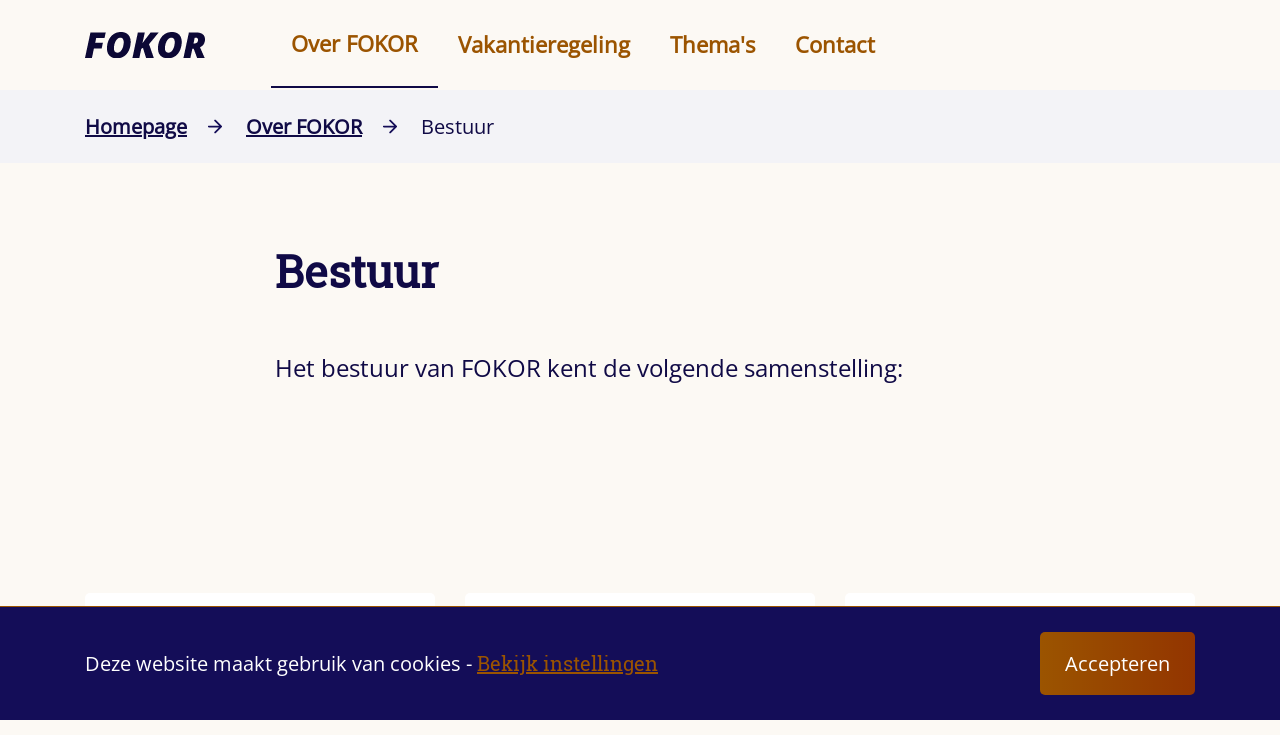

--- FILE ---
content_type: text/html; charset=UTF-8
request_url: https://fokor.nl/over-fokor/bestuur
body_size: 4707
content:
<!DOCTYPE html>

    

        
    <html lang="nl-NL">
    <head>
        
    <title>Bestuur - FOKOR</title>

<meta charset="utf-8"/>
<meta http-equiv="X-UA-Compatible" content="IE=edge"/>
<meta name="viewport" content="width=device-width, initial-scale=1, maximum-scale=1">
<meta name="referrer" content="origin-when-cross-origin" />



<link rel="apple-touch-icon" sizes="180x180" href="https://fokor.nl/assets/favicon/apple-touch-icon.png">
<link rel="icon" type="image/png" sizes="32x32" href="https://fokor.nl/assets/favicon/favicon-32x32.png">
<link rel="icon" type="image/png" sizes="16x16" href="https://fokor.nl/assets/favicon/favicon-16x16.png">
<link rel="manifest" href="https://fokor.nl/assets/favicon/site.webmanifest">

<link rel="mask-icon" href="https://fokor.nl/assets/favicon/safari-pinned-tab.svg" color="#043545">
<meta name="msapplication-TileColor" content="#d4d7cb">
<meta name="theme-color" content="#ffffff">



<link rel="stylesheet" href="https://fokor.nl/assets/css/bootstrap.min.css">
<link rel="stylesheet" href="https://fokor.nl/assets/css/slick.min.css">
<link href="https://fokor.nl/assets/fontawesome/css/fontawesome.css" rel="stylesheet">
<link href="https://fokor.nl/assets/fontawesome/css/brands.css" rel="stylesheet">
<link href="https://fokor.nl/assets/fontawesome/css/solid.css" rel="stylesheet">
<link href="https://fokor.nl/assets/fontawesome/css/regular.css" rel="stylesheet">
<link rel="stylesheet" href="https://fokor.nl/assets/font-awesome-4.7.0/css/font-awesome.min.css">
<link rel="stylesheet" href="https://fokor.nl/assets/css/style.css">    <title>Fokor | Bestuur</title><meta name="generator" content="SEOmatic">
<meta name="description" content="FOKOR is de vereniging voor samenwerkende schoolbesturen voor (speciaal) basis- en (speciaal) voortgezet onderwijs in Rotterdam.">
<meta name="referrer" content="no-referrer-when-downgrade">
<meta name="robots" content="all">
<meta content="nl_NL" property="og:locale">
<meta content="Fokor" property="og:site_name">
<meta content="website" property="og:type">
<meta content="https://fokor.nl/over-fokor/bestuur" property="og:url">
<meta content="Bestuur" property="og:title">
<meta content="FOKOR is de vereniging voor samenwerkende schoolbesturen voor (speciaal) basis- en (speciaal) voortgezet onderwijs in Rotterdam." property="og:description">
<meta content="https://fokor.nl/assets/images/default/Afbeeldingen/_1200x630_crop_center-center_82_none/fokor-placeholder.jpg?mtime=1688563857" property="og:image">
<meta content="1200" property="og:image:width">
<meta content="630" property="og:image:height">
<meta name="twitter:card" content="summary_large_image">
<meta name="twitter:creator" content="@">
<meta name="twitter:title" content="Bestuur">
<meta name="twitter:description" content="FOKOR is de vereniging voor samenwerkende schoolbesturen voor (speciaal) basis- en (speciaal) voortgezet onderwijs in Rotterdam.">
<meta name="twitter:image" content="https://fokor.nl/assets/images/default/Afbeeldingen/_800x418_crop_center-center_82_none/fokor-placeholder.jpg?mtime=1688563857">
<meta name="twitter:image:width" content="800">
<meta name="twitter:image:height" content="418">
<link href="https://fokor.nl/over-fokor/bestuur" rel="canonical">
<link href="https://fokor.nl/" rel="home">
<link type="text/plain" href="https://fokor.nl/humans.txt" rel="author"></head>
        <body>
        
        
        
        


<div class="g-cookieBanner g-cookieBanner--down" style="background-color: #140d58;">
    <div class="container">
        <div class="row justify-content-center">
            <div class="col-md-12">
                <div class="g-cookieBanner-data">
                    <h2 class="hidden-for-dt">Cookies</h2>
                    <p style="color: #ffffff">Deze website maakt gebruik van cookies - <span data-openCookies tabindex="1" class="o-link">Bekijk <span class="hidden-for-dt">cookie</span> instellingen</span></p>
                    <button data-saveAllCookies tabindex="1" class="o-btn"><span class="hidden-for-dt">Cookies</span>Accepteren</button>
                </div>
            </div>
        </div>
    </div>
</div>

        <a class="o-skiplink" href="#skip" target="_self">
    Ga naar inhoud
</a>
                        

    
    


<nav class="navbar navbar-expand-lg">
    <div class="container">
                    <a class="navbar-brand" href="https://fokor.nl/"><img width="300" height="100" src="https://fokor.nl/assets/images/default/Logos/logo-fokor.svg" alt="Logo FOKOR" /></a>
                            <a class="navbar-brand navbar-brand--mobile" href="https://fokor.nl/"><img width="300" height="100" src="https://fokor.nl/assets/images/default/Logos/logo-fokor-white.svg" alt="Logo FOKOR" /></a>
                <button id="navigation-toggle" class="navbar-toggler c-navigation-toggler collapsed" type="button" data-bs-target="#navbarSupportedContent" aria-controls="navbarSupportedContent" aria-expanded="false" aria-label="Toggle navigation">
            <span class="c-navigation-toggler-icon"></span>
            <span class="c-navigation-toggler-icon"></span>
            <span class="c-navigation-toggler-icon"></span>
            <span class="c-navigation-toggler-icon"></span>
        </button>
        <div class="collapse navbar-collapse" id="navbarSupportedContent">
            <ul class="navbar-nav me-auto">
                
                                                                                
                                                                                                                            
                                                                                        
                                            <li class="nav-item-listitem">
                                                            <a class="nav-item c-navigation-item-list-item__link  c-navigation-item-list-item--active active " href="https://fokor.nl/over-fokor"  target="_self">Over FOKOR</a>
                                                    </li>
                                    
                                                                                
                                                                                
                                                                                        
                                            <li class="nav-item-listitem">
                                                            <a class="nav-item c-navigation-item-list-item__link   " href="https://fokor.nl/vakantieregeling"  target="_self">Vakantieregeling</a>
                                                    </li>
                                    
                                                                                
                                                                                
                                                                                        
                                            <li class="nav-item-listitem">
                                                            <a class="nav-item c-navigation-item-list-item__link   " href="https://fokor.nl/themas"  target="_self">Thema&#039;s</a>
                                                    </li>
                                    
                                                                                
                                                                                
                                                                                        
                                            <li class="nav-item-listitem">
                                                            <a class="nav-item c-navigation-item-list-item__link   " href="https://fokor.nl/contact"  target="_self">Contact</a>
                                                    </li>
                                                </ul>
        </div>
    </div>
</nav>

        <header id="skip">
            
<section class="c-breadcrumb">
    <div class="container">
        <div class="row">
            <div class="col-lg-12">
                <div class="g-breadcrumb">
                                                                                                                                                                    <a href="https://fokor.nl/" class="g-breadcrumb__item g-breadcrumb__item--link">Homepage</a>
                                                                                                                                                <a href="https://fokor.nl/over-fokor" class="g-breadcrumb__item g-breadcrumb__item--link">Over FOKOR</a>
                                                                                                                                                                                                                    <span class="g-breadcrumb__item g-breadcrumb__item--passive">Bestuur</span>
                                                </div>
                        </div>
        </div>
    </div>
</section>

                            
<section class="secondaryHeader">
    <div class="container">
        <div class="row">
            <div class="col-lg-8 offset-lg-2">
                                    <h1>Bestuur</h1>
                                                    <div><p></p>
<p>Het bestuur van FOKOR kent de volgende samenstelling:</p>
<p></p></div>
                            </div>
        </div>
    </div>
</section>                    </header>


        <main class="e-main">
                                                                                            
                                        
<section class="c-managementCardsBlocks">
    <div class="container">
        <div class="row">
            <div class="col-lg-12">
                <h2></h2>
            </div>
        </div>
        <div class="row">
        
                                                                
                                    <div class="col-lg-4">
                        <div class="c-managementCardsBlocks-member">
                            <div>
                                                                    <h3 class="c-managementCardsBlocks-member__name">
                                        dhr. L. Civile
                                    </h3>
                                                                                                    <span class="c-managementCardsBlocks-member__function">
                                    Voorzitter
                                </span>
                                                            </div>
                            <p class="c-managementCardsBlocks-member__derived">
                                                                    SARO
                                                            </p>
                            <p class="c-managementCardsBlocks-member__text">
                                                            </p>
                        </div>
                    </div>
                            
                                                                
                                    <div class="col-lg-4">
                        <div class="c-managementCardsBlocks-member">
                            <div>
                                                                    <h3 class="c-managementCardsBlocks-member__name">
                                        dhr. A.J.M. Groot Zwaaftink
                                    </h3>
                                                                                                    <span class="c-managementCardsBlocks-member__function">
                                    Vicevoorzitter
                                </span>
                                                            </div>
                            <p class="c-managementCardsBlocks-member__derived">
                                                                    RVKO
                                                            </p>
                            <p class="c-managementCardsBlocks-member__text">
                                                            </p>
                        </div>
                    </div>
                            
                                                                
                                    <div class="col-lg-4">
                        <div class="c-managementCardsBlocks-member">
                            <div>
                                                                    <h3 class="c-managementCardsBlocks-member__name">
                                        mevr. R. Voss
                                    </h3>
                                                                                                    <span class="c-managementCardsBlocks-member__function">
                                    Penningmeester
                                </span>
                                                            </div>
                            <p class="c-managementCardsBlocks-member__derived">
                                                                    BOOR
                                                            </p>
                            <p class="c-managementCardsBlocks-member__text">
                                                            </p>
                        </div>
                    </div>
                            
                                                                
                                    <div class="col-lg-4">
                        <div class="c-managementCardsBlocks-member">
                            <div>
                                                                    <h3 class="c-managementCardsBlocks-member__name">
                                        dhr. E. van Hoogteijlingen
                                    </h3>
                                                                                                    <span class="c-managementCardsBlocks-member__function">
                                    Gemandateerd penningmeester
                                </span>
                                                            </div>
                            <p class="c-managementCardsBlocks-member__derived">
                                                                    Laurens Lyceum
                                                            </p>
                            <p class="c-managementCardsBlocks-member__text">
                                                            </p>
                        </div>
                    </div>
                            
                                                                
                                    <div class="col-lg-4">
                        <div class="c-managementCardsBlocks-member">
                            <div>
                                                                    <h3 class="c-managementCardsBlocks-member__name">
                                        dhr. M. Mittelmeijer
                                    </h3>
                                                                                                    <span class="c-managementCardsBlocks-member__function">
                                    Bestuurslid
                                </span>
                                                            </div>
                            <p class="c-managementCardsBlocks-member__derived">
                                                                    CVO
                                                            </p>
                            <p class="c-managementCardsBlocks-member__text">
                                                            </p>
                        </div>
                    </div>
                            
                                                                
                                    <div class="col-lg-4">
                        <div class="c-managementCardsBlocks-member">
                            <div>
                                                                    <h3 class="c-managementCardsBlocks-member__name">
                                        dhr. M. de Vries
                                    </h3>
                                                                                                    <span class="c-managementCardsBlocks-member__function">
                                    Bestuurslid
                                </span>
                                                            </div>
                            <p class="c-managementCardsBlocks-member__derived">
                                                                    GSR
                                                            </p>
                            <p class="c-managementCardsBlocks-member__text">
                                                            </p>
                        </div>
                    </div>
                            
                                                                
                                    <div class="col-lg-4">
                        <div class="c-managementCardsBlocks-member">
                            <div>
                                                                    <h3 class="c-managementCardsBlocks-member__name">
                                        dhr S. Zuiderwijk
                                    </h3>
                                                                                                    <span class="c-managementCardsBlocks-member__function">
                                    Bestuurslid
                                </span>
                                                            </div>
                            <p class="c-managementCardsBlocks-member__derived">
                                                                    RABS
                                                            </p>
                            <p class="c-managementCardsBlocks-member__text">
                                                            </p>
                        </div>
                    </div>
                                    </div>
            </div>
</section>                                                </main>

        


                

        
<footer class="g-footer">
    <div class="container">
        <div class="row">
            <div class="col-lg-12">
                <div class="g-footer-info">
                    <div class="row justify-content-center">
                        <div class="col-sm-12 col-xl-4 center">
                            <img class="logo" src="https://fokor.nl/assets/images/default/Logos/logo-fokor-white.svg" alt="Logo FOKOR" />
                        </div>
                    </div>
                </div>
            </div>
            <div class="col-lg-12">
                <div class="g-footer-nav">
                    <div class="row">
                        <div class="col-lg-9 order-1 m-auto">
                                                                                    <ul>
                                    
                                                                                                <li class="footer-item footer-item--displayInline footer-item--active active ">
                                                <a class="nav-item footer-item__link " href="https://fokor.nl/over-fokor"  target="_self">Over FOKOR</a>
                                    </li>
                                    
                                                                            <li class="footer-item footer-item--displayInline  ">
                                                <a class="nav-item footer-item__link " href="https://fokor.nl/vakantieregeling"  target="_self">Vakantieregeling</a>
                                    </li>
                                    
                                                                            <li class="footer-item footer-item--displayInline  ">
                                                <a class="nav-item footer-item__link " href="https://fokor.nl/over-fokor/vergaderdata"  target="_self">Vergaderdata</a>
                                    </li>
                                    
                                                                            <li class="footer-item footer-item--displayInline  ">
                                                <a class="nav-item footer-item__link " href="https://fokor.nl/themas"  target="_self">Thema&#039;s</a>
                                    </li>
                                    
                                                                            <li class="footer-item footer-item--displayInline  ">
                                                <a class="nav-item footer-item__link " href="https://fokor.nl/contact"  target="_self">Contact</a>
                                    </li>
    </ul>                        </div>
                    </div>
                </div>
            </div>
        </div>
        <hr>
        <div class="row">
            <div class="col-lg-12">
                <div class="g-footer-bottomFooter">
                    <div class="last">
                                                <ul>
                                    
                                                                            <li class="footer-item footer-item--displayInline  ">
                                                <a class="nav-item footer-item__link " href="https://fokor.nl/privacy"  target="_self">Privacy</a>
                                    </li>
    </ul>                    </div>
                    <div class="last last--right">
                        Maintenance by <a class="o-link o-link--alt" href="https://accessibleminds.nl" target="_blank">Accessible Minds</a>
                    </div>
                </div>
            </div>
        </div>
    </div>
</footer>        

    
<div class="g-cookiePopup" data-popup>
    <div class="container g-cookiePopup--row">
        <div class="row justify-content-center g-cookiePopup--row">
            <div class="g-cookiePopup-modal">
                <div class="row">
                    <div class="col-md-12">
                        <div class="g-cookiePopup-modal--top">
                                                            <div class="g-cookiePopup-modal__logo" style="background-image: url('https://fokor.nl/assets/images/default/Logos/logo-fokor.svg');"></div>
                                                        <div class="g-cookiePopup__close" tabindex="0" role="switch" aria-label="Sluit cookie popup"></div>
                        </div>
                    </div>
                    <div class="col-md-4">
                        <div class="g-cookiePopup-modal--background">
                            <ul class="g-cookiePopup-modal-options">
                                                                    <li id="cookieItem-1" class="g-cookiePopup-modal-options__option g-cookiePopup-modal-options__option--active">Privacy overzicht</li>
                                                                                                    <li tabindex="0" id="cookieItem-2" class="g-cookiePopup-modal-options__option">Noodzakelijke cookies</li>
                                                                                                    <li tabindex="0" id="cookieItem-3" class="g-cookiePopup-modal-options__option">Cookies van derden</li>
                                                                                                    <li tabindex="0" id="cookieItem-4" class="g-cookiePopup-modal-options__option">Aanvullende cookies</li>
                                                                                                    <li tabindex="0" id="cookieItem-5" class="g-cookiePopup-modal-options__option">Privacy en cookies</li>
                                                            </ul>
                        </div>
                    </div>
                    <div class="col-md-8">
                        <div class="g-cookiePopup-modal-data--background">
                            <div class="g-cookiePopup-modal-data">
                                                                                                    <div data-cookieItem="cookieItem-1"
                                         id="tabpanel-cookie-1"
                                         role="tabpanel"
                                         aria-labelledby="cookieItem-1"
                                         class="g-cookiePopup-modal-data-item g-cookiePopup-modal-data-item--shown"
                                    >
                                        <h2 class="g-cookiePopup-modal-data__title">Privacy Overzicht</h2>
                                        <div class="g-cookiePopup-modal-data-item__info"><p>Deze website maakt gebruik van functionele-, analytische- en tracking-cookies om de website te verbeteren. Hiervoor slaan wij informatie op zoals je IP-adres, je surfgedrag en alle persoonsgegevens die je zelf bij ons achterlaat. Wij gebruiken deze gegevens om onze website te verbeteren. Je kunt nu direct toestemming geven voor al deze cookies. Wil je niet (alle) cookies goedkeuren? Dan kun je hiernaast cookies aan- en uitzetten. Meer informatie over de cookies die wij bijhouden en de partijen waarmee wij samenwerken, vind je in ons cookiebeleid.<br /></p></div>
                                    </div>
                                                                                                                                        <div data-cookieItem="cookieItem-2"
                                         id="tabpanel-cookie-2"
                                         role="tabpanel"
                                         aria-labelledby="cookieItem-2"
                                         class="g-cookiePopup-modal-data-item"
                                    >
                                        <h2 class="g-cookiePopup-modal-data__title">Noodzakelijke cookies</h2>
                                        <div class="g-cookiePopup-modal-data-item__info"><p>Strikt noodzakelijke cookies moeten te allen tijde worden ingeschakeld, zodat wij je voorkeuren voor cookie-instellingen kunnen opslaan.<br /></p></div>
                                    </div>
                                                                                                                                        <div data-cookieItem="cookieItem-3"
                                         id="tabpanel-cookie-3"
                                         role="tabpanel"
                                         aria-labelledby="cookieItem-3"
                                         class="g-cookiePopup-modal-data-item"
                                    >
                                        <h2 class="g-cookiePopup-modal-data__title">Cookies van derden</h2>
                                        <div class="g-cookiePopup-modal-data-item__info"><p>Deze website gebruikt Google Analytics en Facebook-pixel om anonieme informatie te verzamelen, zoals het aantal bezoekers van de site en de meest populaire pagina's. Door deze cookie ingeschakeld te houden, kunnen we onze website verbeteren.<br /></p></div>
                                        <div class="g-cookiePopup-modal-data-item-option">
                                                                                        <button data-cookieButton data-cookieType="fok-tp" data-cookieAccepted="true" class="g-cookiePopup-modal-data-item-option-tpbutton selected"><span class="hidden-for-dt">Zet cookies van derde partijen </span>Aan</button>
                                            <button data-cookieButton data-cookieType="fok-tp" data-cookieAccepted="false" class="g-cookiePopup-modal-data-item-option-tpbutton off"><span class="hidden-for-dt">Zet cookies van derde partijen </span>Uit</button>
                                            <span data-selectedthirdPref aria-hidden="true" class="hidden-for-dt"></span>
                                        </div>
                                    </div>
                                                                                                                                        <div data-cookieItem="cookieItem-4"
                                         id="tabpanel-cookie-4"
                                         role="tabpanel"
                                         aria-labelledby="cookieItem-4"
                                         class="g-cookiePopup-modal-data-item"
                                    >
                                        <h2 class="g-cookiePopup-modal-data__title">Aanvullende cookies</h2>
                                        <div class="g-cookiePopup-modal-data-item__info"><p>Deze website maakt momenteel geen gebruik van aanvullende cookies/services.<br /></p></div>
                                        <div class="g-cookiePopup-modal-data-item-option">
                                                                                        <button data-cookieButton data-cookieType="fok-add" data-cookieAccepted="true" class="g-cookiePopup-modal-data-item-option-addbutton selected"><span class="hidden-for-dt">Zet aanvullende cookies </span>Aan</button>
                                            <button data-cookieButton data-cookieType="fok-add" data-cookieAccepted="false" class="g-cookiePopup-modal-data-item-option-addbutton off"><span class="hidden-for-dt">Zet aanvullende cookies </span>Uit</button>
                                            <span data-selectedfillPref aria-hidden="true" class="hidden-for-dt"></span>
                                        </div>
                                    </div>
                                                                                                                                        <div data-cookieItem="cookieItem-5"
                                         id="tabpanel-cookie-5"
                                         role="tabpanel"
                                         aria-labelledby="cookieItem-5"
                                         class="g-cookiePopup-modal-data-item"
                                    >
                                        <h2 class="g-cookiePopup-modal-data__title">Privacy en cookies</h2>
                                        <div class="g-cookiePopup-modal-data-item__info"><p>FOKOR is verantwoordelijk voor de verwerking van persoonsgegevens zoals weergegeven in deze privacyverklaring.<br /></p></div>
                                    </div>
                                                                                                </div>
                            <div class="saveAll">
                                <button data-saveSelectedCookies class="o-btn">Sla cookie voorkeuren op</button>
                            </div>
                        </div>
                    </div>
                </div>
            </div>
        </div>
    </div>
</div>
        


                                        <style>
                                        @import url("https://fokor.nl/assets/css/managementCardsBlocks.css");
                                        </style>

<script>
    window.onUsersnapCXLoad = function(api) {
        api.init();
    }
    var script = document.createElement('script');
    script.defer = 1;
    script.src = 'https://widget.usersnap.com/global/load/0927af8e-a1b6-42c5-81bd-18c699a95bf0?onload=onUsersnapCXLoad';
    document.getElementsByTagName('head')[0].appendChild(script);
</script>

<script src="https://fokor.nl/assets/js/jquery-3.6.1.min.js"></script>
<script src="https://fokor.nl/assets/js/jquery.matchHeight.min-dist.js"></script>
<script src="https://fokor.nl/assets/js/bootstrap.bundle.min.js"></script>
<script src="https://fokor.nl/assets/js/slick.min.js"></script>
<script src="https://fokor.nl/assets/js/details-element-polyfill.js"></script>
<script src="https://fokor.nl/assets/js/main-dist.js"></script>        <script type="application/ld+json">{"@context":"https://schema.org","@graph":[{"@type":"WebSite","author":{"@id":"#identity"},"copyrightHolder":{"@id":"#identity"},"copyrightYear":"2023","creator":{"@id":"#creator"},"dateCreated":"2023-06-09T15:20:04+02:00","dateModified":"2023-06-30T09:43:24+02:00","datePublished":"2023-06-09T15:21:00+02:00","description":"FOKOR is de vereniging voor samenwerkende schoolbesturen voor (speciaal) basis- en (speciaal) voortgezet onderwijs in Rotterdam.","headline":"Bestuur","image":{"@type":"ImageObject","url":"https://fokor.nl/assets/images/default/Afbeeldingen/_1200x630_fit_center-center_82_none/fokor-placeholder.jpg?mtime=1688563857"},"inLanguage":"nl-nl","mainEntityOfPage":"https://fokor.nl/over-fokor/bestuur","name":"Bestuur","publisher":{"@id":"#creator"},"url":"https://fokor.nl/over-fokor/bestuur"},{"@id":"#identity","@type":"LocalBusiness","priceRange":"$"},{"@id":"#creator","@type":"Organization"},{"@type":"BreadcrumbList","description":"Breadcrumbs list","itemListElement":[{"@type":"ListItem","item":"https://fokor.nl/","name":"Homepage","position":1},{"@type":"ListItem","item":"https://fokor.nl/over-fokor","name":"Over FOKOR","position":2},{"@type":"ListItem","item":"https://fokor.nl/over-fokor/bestuur","name":"Bestuur","position":3}],"name":"Breadcrumbs"}]}</script></body>
    </html>


--- FILE ---
content_type: text/css
request_url: https://fokor.nl/assets/css/style.css
body_size: 6039
content:
a,abbr,acronym,address,applet,article,aside,audio,b,big,body,canvas,caption,center,cite,code,dd,del,details,dfn,div,dl,dt,embed,fieldset,figcaption,figure,footer,form,h1,h2,h3,h4,h5,h6,header,hgroup,html,i,iframe,img,ins,kbd,label,legend,li,mark,menu,nav,object,ol,output,p,pre,q,ruby,s,samp,section,small,span,strike,sub,summary,sup,table,tbody,td,tfoot,th,thead,time,tr,tt,u,ul,var,video{margin:0;padding:0;border:0;vertical-align:baseline}body{line-height:1;-webkit-font-smoothing:antialiased}table{border-collapse:collapse;border-spacing:0}*{-webkit-box-sizing:border-box;box-sizing:border-box}@font-face{font-family:"Roboto Slab";src:url("/assets/fonts/RobotoSlab-Regular.ttf") format("truetype"),url("/assets/fonts/RobotoSlab-Regular.woff2") format("woff2");font-weight:normal;font-style:normal;font-display:swap}@font-face{font-family:"Roboto Slab Bold";src:url("/assets/fonts/RobotoSlab-Bold.ttf") format("truetype"),url("/assets/fonts/RobotoSlab-Bold.woff2") format("woff2");font-weight:bold;font-style:normal;font-display:swap}@font-face{font-family:"Open Sans";src:url("/assets/fonts/OpenSans-Regular.ttf") format("truetype"),url("/assets/fonts/OpenSans-Regular.woff2") format("woff2");font-weight:normal;font-style:normal;font-display:swap}h1{font-size:2rem;line-height:2.5625rem;word-break:break-word;font-family:"Roboto Slab",serif;color:#100A46;font-weight:bold}@media (min-width:992px){h1{font-size:2.75rem;line-height:3.5625rem}}h2{font-size:1.5rem;line-height:2.25rem;word-break:break-word;font-family:"Roboto Slab",serif;color:#100A46;font-weight:bold}@media (min-width:992px){h2{font-size:2rem;line-height:3rem}}h3{font-size:1.0625rem;line-height:1.625rem;word-break:break-word;font-family:"Roboto Slab",serif;color:#100A46;font-weight:bold}@media (min-width:992px){h3{font-size:1.5rem;line-height:2.25rem}}h4{font-size:1rem;line-height:1.5rem;word-break:break-word;font-family:"Roboto Slab",serif;color:#100A46;font-weight:bold}@media (min-width:992px){h4{font-size:1.375rem;line-height:2.0625rem}}h5{font-size:1rem;line-height:1.625rem;word-break:break-word;font-family:"Roboto Slab",serif;color:#100A46;font-weight:bold}@media (min-width:992px){h5{font-size:1.25rem;line-height:1.875rem}}h6{font-size:1rem;line-height:1.625rem;word-break:break-word;font-family:"Roboto Slab",serif;color:#100A46;font-weight:bold}@media (min-width:992px){h6{font-size:1.125rem;line-height:1.6875rem}}p{font-size:1rem;line-height:1.625rem;word-break:break-word;font-family:"Open Sans",sans-serif;color:#100A46}@media (min-width:992px){p{font-size:1.25rem;line-height:2.0625rem}}ol li,ul li{font-size:1rem;line-height:1.625rem;word-break:break-word;font-family:"Open Sans",sans-serif;color:#100A46}@media (min-width:992px){ol li,ul li{font-size:1.25rem;line-height:2.0625rem}}.center{text-align:center}body{display:-webkit-box;display:-ms-flexbox;display:flex;-webkit-box-orient:vertical;-webkit-box-direction:normal;-ms-flex-direction:column;flex-direction:column;min-height:100vh;background-color:#FCF9F4}body footer,body header,body nav{-webkit-box-flex:0;-ms-flex:0;flex:0}body .primaryHeader{-webkit-box-flex:1;-ms-flex:1;flex:1;display:-webkit-box;display:-ms-flexbox;display:flex;-webkit-box-align:center;-ms-flex-align:center;align-items:center}.odometer-formatting-mark{position:relative}.odometer-formatting-mark:before{content:".";position:absolute;background:#043545}.e-main--404{display:-webkit-box;display:-ms-flexbox;display:flex;-webkit-box-orient:vertical;-webkit-box-direction:normal;-ms-flex-direction:column;flex-direction:column;height:100%}section{position:relative}@media (min-width:992px){section{padding:20px 0;margin:10px 0}}img{width:100%}strong{font-family:"Open Sans",sans-serif;font-weight:600}.hidden{display:none}.desktop-hidden{display:initial!important}@media (min-width:992px){.desktop-hidden{display:none!important}}.mobile-hidden{display:none!important}@media (min-width:992px){.mobile-hidden{display:initial!important}}.o-link{font-family:"Roboto Slab",serif;color:#9B5400;text-decoration:underline;cursor:pointer;-webkit-transition:all 0.3s ease;transition:all 0.3s ease}.o-link:active,.o-link:focus,.o-link:hover{text-decoration:underline}.o-link--alt{color:#9B5400}.o-btn{font-size:1rem;line-height:1.625rem;word-break:break-word;font-family:"Open Sans",sans-serif;display:inline-block;padding:15px 25px;color:#FFFFFF;background:-webkit-gradient(linear,left top,right top,from(#9B5400),to(#933500));background:linear-gradient(90deg,#9B5400 0%,#933500 100%);border-radius:5px;text-decoration:none;cursor:pointer}@media (min-width:992px){.o-btn{font-size:1.25rem;line-height:2.0625rem}}.o-btn:focus,.o-btn:hover{background:#7D4301;color:#FFFFFF;outline-offset:8px;outline:2px dashed #CA3524}.o-btn:disabled{border:2px solid #FFD9D5;background-color:#FFD9D5}@media (min-width:992px){.o-btn--nav{margin:unset;padding:10px 15px;font-size:0.875rem;line-height:1.5rem}}@media (min-width:1200px){.o-btn--nav{font-size:1.0625rem;line-height:1.625rem;word-break:break-word;font-family:"Roboto Slab",serif}}@media (min-width:1200px) and (min-width:992px){.o-btn--nav{font-size:1.5rem;line-height:2.25rem}}.o-btn--alt{font-size:1rem;line-height:1.625rem;word-break:break-word;font-family:"Open Sans",sans-serif;color:#FCF9F4;display:block;padding:15px 25px;border:2px solid #FCF9F4;border-radius:5px;-webkit-transition:all 0.3s ease;transition:all 0.3s ease}@media (min-width:992px){.o-btn--alt{font-size:1.25rem;line-height:2.0625rem}}.o-btn--alt:focus,.o-btn--alt:hover{background-color:#FFFFFF;color:#CA3524}.o-btn--alt:focus{outline-offset:8px;outline:2px dashed #FFFFFF}.o-btn--altWhite{border:2px solid #FFFFFF;color:#FFFFFF;background-color:transparent}.o-btn--altWhite:focus,.o-btn--altWhite:hover{background-color:#032A37!important;color:#CDD7DA!important;border:2px solid #CDD7DA!important;outline-color:#CDD7DA!important}.o-btn--transparent{border:2px solid #FFFFFF;color:#FD422D;background-color:transparent}.o-btn--transparent:focus,.o-btn--transparent:hover{background-color:transparent!important;color:#CA3524!important}.o-btn--transparentAlt{border:2px solid #FFFFFF;color:#100A46;background-color:transparent}.o-btn--transparentAlt:focus,.o-btn--transparentAlt:hover{border:2px solid #FFFFFF;color:#02151C!important;background-color:transparent!important;outline-color:#02151C}.o-btn--fill{min-width:285px;width:100%;padding:15px}@media (min-width:768px){.o-btn--fill{width:auto}}.o-btn--person{padding:10px}.o-btn--person span{display:block;height:25px;width:25px;background-image:url("../images/icons/personIcon.svg");background-repeat:no-repeat;background-size:contain}.o-btn--person:focus span,.o-btn--person:hover span{background-image:url("../images/icons/personIconRed.svg")}.o-btn--within a{font-size:1.0625rem;line-height:1.625rem;word-break:break-word;font-family:"Roboto Slab",serif;padding:15px 25px;border:2px solid #FD422D;color:#FFFFFF;background-color:#FD422D;font-weight:400;text-decoration:none;display:inline-block;-webkit-transition:all 0.3s ease;transition:all 0.3s ease}@media (min-width:992px){.o-btn--within a{font-size:1.5rem;line-height:2.25rem}}.o-btn--within a:focus,.o-btn--within a:hover{background-color:#CA3524;color:#FFFFFF;text-decoration:none;border:2px solid #CA3524;outline-offset:8px;outline:2px dashed #CA3524}@media (min-width:992px){.o-btn--within a{margin:unset;padding:10px 15px;font-size:0.875rem;line-height:1.5rem}}@media (min-width:1200px){.o-btn--within a{font-size:1.0625rem;line-height:1.625rem;word-break:break-word;font-family:"Roboto Slab",serif}}@media (min-width:1200px) and (min-width:992px){.o-btn--within a{font-size:1.5rem;line-height:2.25rem}}hr{border:1px solid #9BAEB5}.fatP{font-weight:bold!important}.cursiveP{font-style:italic!important}.hidden-for-dt{font-size:0;width:0;height:0;color:transparent;position:absolute;overflow:hidden}.has-dialog{overflow:hidden}.tabbedActive{outline-offset:8px;outline:2px dashed #100A46}.o-skiplink{font-size:1.0625rem;line-height:1.625rem;word-break:break-word;font-family:"Roboto Slab",serif;display:none;opacity:0;position:fixed;left:20px;top:20px;z-index:-1;padding:15px 25px;border:2px solid #100A46;border-radius:0!important;color:#FFFFFF;background-color:#100A46;font-weight:400;text-decoration:none;cursor:pointer;-webkit-transition:all 0.3s ease;transition:all 0.3s ease}@media (min-width:992px){.o-skiplink{font-size:1.5rem;line-height:2.25rem}}.o-skiplink:focus{z-index:10000000000000000;opacity:1;background-color:#140D58;color:#FFFFFF;text-decoration:none;border:2px solid #140D58}@media (min-width:768px){.o-skiplink{display:inline-block}}.navbar{background-color:#FCF9F4;padding-top:0;padding-bottom:0}.navbar .collapsing{-webkit-transition:none!important;transition:none!important}.navbar-nav{margin-left:50px;height:unset}@media (min-width:992px){.navbar-nav{height:90px}}.navbar ul li{padding:0;height:100%;margin-bottom:0}.navbar .dropdown-toggle:after{position:relative;top:2px;margin-left:16px;width:12px;height:8px;border:none;background-image:url("../images/icons/expand_more.svg");background-repeat:no-repeat;background-size:contain}.navbar .dropdown-toggle[aria-expanded=true]:after{-webkit-transform:rotate(180deg);transform:rotate(180deg)}.navbar .dropdown-menu{margin-top:0;border-radius:0;padding:0 15px 15px 15px;border:0 solid #E2E4D9}@media (min-width:992px){.navbar .dropdown-menu{border-width:0 1px 1px}}.navbar .rightblock li{margin-bottom:15px}@media (min-width:992px){.navbar .rightblock li{margin-bottom:unset;display:-webkit-box;display:-ms-flexbox;display:flex;-webkit-box-pack:start;-ms-flex-pack:start;justify-content:flex-start;-webkit-box-align:center;-ms-flex-align:center;align-items:center;-ms-flex-line-pack:center;align-content:center}}.navbar .rightblock li a{margin:0 10px;height:unset}@media (min-width:992px){.navbar .rightblock li a{height:50px}}.navbar-brand{display:-webkit-box;display:-ms-flexbox;display:flex;max-height:75px;max-width:120px;padding-left:12px}@media (min-width:992px){.navbar-brand{padding-left:0}}.navbar-brand img{height:45px;-o-object-fit:contain;object-fit:contain;font-family:"object-fit: contain;",serif}.navbar-brand--mobile{display:none}.navbar .nav-item{padding:0;display:-webkit-box;display:-ms-flexbox;display:flex;-webkit-box-pack:center;-ms-flex-pack:center;justify-content:center;-webkit-box-align:center;-ms-flex-align:center;align-items:center;height:100%}.navbar .c-navigation-toggler{-webkit-transform:rotate(0deg);transform:rotate(0deg);margin:12px 0;width:60px;height:56px;cursor:pointer;border:none;border-radius:0;-webkit-transition:all 0.3s ease;transition:all 0.3s ease}.navbar .c-navigation-toggler-icon{position:absolute;right:15px;display:block;opacity:1;-webkit-transform:rotate(0deg);transform:rotate(0deg);margin:19px 5px 5px auto;width:23px;height:3px;background:#9B5400;-webkit-transition:all 0.3s ease;transition:all 0.3s ease}.navbar .c-navigation-toggler-icon:first-child{top:0;width:23px}.navbar .c-navigation-toggler-icon:nth-child(2),.navbar .c-navigation-toggler-icon:nth-child(3){top:8px;width:19px}.navbar .c-navigation-toggler-icon:nth-child(4){top:16px;width:14px}.navbar .c-navigation-toggler-hamburger{display:none}@media (min-width:992px){.navbar .c-navigation-toggler-hamburger{-webkit-transform:rotate(0deg);transform:rotate(0deg);margin:12px 0;width:60px;height:56px;cursor:pointer;background-color:#100A46;border:none;border-radius:0;-webkit-transition:all 0.3s ease;transition:all 0.3s ease;display:block}}.navbar .c-navigation-toggler:focus,.navbar .c-navigation-toggler:hover{-webkit-box-shadow:none;box-shadow:none;background-color:#032A37;outline-offset:8px;outline:2px dashed #CA3524}.navbar .c-navigation-toggler:focus .c-navigation-toggler-icon,.navbar .c-navigation-toggler:hover .c-navigation-toggler-icon{background-color:#CDD7DA}.navbar .c-navigation-toggler[aria-expanded=true] .navbar{background-color:#032A37!important}.navbar .c-navigation-toggler[aria-expanded=true] .c-navigation-toggler-icon{background-color:#FFFFFF}.navbar .c-navigation-toggler[aria-expanded=true] .c-navigation-toggler-icon:first-child{top:10px;right:22px;width:0}.navbar .c-navigation-toggler[aria-expanded=true] .c-navigation-toggler-icon:nth-child(2){-webkit-transform:rotate(45deg);transform:rotate(45deg)}.navbar .c-navigation-toggler[aria-expanded=true] .c-navigation-toggler-icon:nth-child(3){-webkit-transform:rotate(-45deg);transform:rotate(-45deg)}.navbar .c-navigation-toggler[aria-expanded=true] .c-navigation-toggler-icon:nth-child(4){top:10px;right:22px;width:0}.navbar .c-navigation-item-list-item__link{-webkit-box-pack:justify;-ms-flex-pack:justify;justify-content:space-between;padding:30px 20px;font-size:1.0625rem;line-height:1.625rem;word-break:break-word;font-family:"Roboto Slab",serif;color:#9B5400;font-weight:600;text-decoration:none;font-family:"Open Sans",sans-serif!important}@media (min-width:992px){.navbar .c-navigation-item-list-item__link{font-size:1.5rem;line-height:2.25rem}}@media (min-width:992px){.navbar .c-navigation-item-list-item__link{font-size:0.875rem;line-height:1.5rem}}@media (min-width:1200px){.navbar .c-navigation-item-list-item__link{font-size:1rem;line-height:1.5rem;word-break:break-word;font-family:"Roboto Slab",serif}}@media (min-width:1200px) and (min-width:992px){.navbar .c-navigation-item-list-item__link{font-size:1.375rem;line-height:2.0625rem}}.navbar .c-navigation-item-list-item__link:focus,.navbar .c-navigation-item-list-item__link:hover{background-color:#F2F5F5}.navbar .c-navigation-item-list-item{border-bottom:2px solid transparent}.navbar .c-navigation-item-list-item--active{border-bottom:2px solid #100A46}.navbar .dropdown-item{font-size:1rem;line-height:1.625rem;word-break:break-word;font-family:"Open Sans",sans-serif;color:#100A46;padding:12px 15px}@media (min-width:992px){.navbar .dropdown-item{font-size:1.25rem;line-height:2.0625rem}}.navbar .dropdown-item--active{border-bottom:2px solid #100A46}.navbar .dropdown-item:active,.navbar .dropdown-item:focus,.navbar .dropdown-item:hover{background-color:#F2F5F5}.navbar #navbarSupportedContent{-webkit-box-pack:justify!important;-ms-flex-pack:justify!important;justify-content:space-between!important}.navbar .me-auto{-webkit-box-align:center;-ms-flex-align:center;align-items:center;margin-right:unset!important;margin-top:40px}@media (min-width:992px){.navbar .me-auto{margin-top:0}}.navbar .me-auto li{border-bottom:none}@media (min-width:992px){.navbar .me-auto li{border-bottom:2px solid #FCF9F4}}.navbar .me-auto li a{text-decoration:none}@media (min-width:992px){.navbar .me-auto li a{background-color:unset}}.navbar .me-auto li a:focus,.navbar .me-auto li a:hover{background-color:#140D58}@media (min-width:992px){.navbar .me-auto li a:focus,.navbar .me-auto li a:hover{background-color:unset;border-bottom:2px solid #9B5400}}.c-navigation-login--text{display:inline-block}@media (min-width:992px){.c-navigation-login--text{display:none!important}}.c-navigation-mobile{-webkit-box-align:start;-ms-flex-align:start;align-items:flex-start;position:fixed;overflow-y:scroll;z-index:3;top:0;left:0;height:100%;width:100%;background-color:#100A46}.c-navigation-mobile .navbar-brand{display:none}.c-navigation-mobile .navbar-brand--mobile{display:inline-block}.c-navigation-mobile .me-auto{margin-left:0;-webkit-box-align:start;-ms-flex-align:start;align-items:flex-start;margin-right:unset!important}.c-navigation-mobile .me-auto li{width:100%}.c-navigation-mobile .container{-webkit-box-pack:justify;-ms-flex-pack:justify;justify-content:space-between}.c-navigation-mobile .c-navigation-item-list-item__link{font-family:"Open Sans",sans-serif;padding:18px 13px;color:#FFFFFF;-webkit-box-orient:vertical;-webkit-box-direction:normal;-ms-flex-direction:column;flex-direction:column;-webkit-transition:all 0.3s ease;transition:all 0.3s ease}.c-navigation-mobile .c-navigation-item-list-item__link:focus,.c-navigation-mobile .c-navigation-item-list-item__link:hover{background-color:#100A46}.c-navigation-mobile .c-navigation-item-list-item--active{border-color:#CDD7DA}.c-navigation-mobile .rightblock{margin-top:18px;-webkit-box-align:center;-ms-flex-align:center;align-items:center}.c-navigation-mobile .rightblock li{width:100%}.c-navigation-mobile .rightblock li a{-webkit-transition:none;transition:none}@media (min-width:992px){.c-navigation-mobile .rightblock li a{-webkit-transition:all 0.3s ease;transition:all 0.3s ease}}.c-navigation-mobile .rightblock li div{width:100%}.c-navigation-mobile .rightblock li div a{width:100%;margin:0;text-align:center;-webkit-transition:none;transition:none}@media (min-width:992px){.c-navigation-mobile .rightblock li div a{-webkit-transition:all 0.3s ease;transition:all 0.3s ease}}.c-navigation-mobile .rightblock li a{width:100%;margin:0;text-align:center}.c-navigation-mobile .rightblock li a span{width:auto}.c-navigation-mobile .dropdown{width:100%}.c-navigation-mobile .dropdown-menu{background-color:#022029}.c-navigation-mobile .dropdown-item{color:#FFFFFF;-webkit-transition:all 0.3s ease;transition:all 0.3s ease}.c-navigation-mobile .dropdown-item:focus,.c-navigation-mobile .dropdown-item:hover{background-color:#100A46}.c-navigation-mobile .dropdown-toggle:after{background-image:url("../images/icons/expand_more--white.svg")}@media (max-width:991px){.hs_popup{height:100%;overflow-y:scroll}}.hamburgerRight button{border:none;background-color:#100A46;padding:15px;-webkit-transition:all 0.3s ease;transition:all 0.3s ease}.hamburgerRight button:focus,.hamburgerRight button:hover{outline:2px dashed #100A46;outline-offset:8px}.hamburgerRight button i{color:#FFFFFF;font-size:25px}.hamburgerRight button.hamburger{display:none}@media (min-width:768px){.hamburgerRight button.hamburger{display:block}}nav.menu{z-index:999999999999;display:none}nav.menu .hamburgerMenu{width:100%;height:100%;background-color:#032A37;position:fixed;top:0;z-index:999}nav.menu .hamburgerMenu .top-nav{display:-webkit-box;display:-ms-flexbox;display:flex;-webkit-box-pack:justify;-ms-flex-pack:justify;justify-content:space-between;margin:35px 0}nav.menu .hamburgerMenu .top-nav .closeButton{color:#FFFFFF;font-size:30px;padding:10px;background-color:#100A46;border:none;-webkit-transition:all 0.3s ease;transition:all 0.3s ease}nav.menu .hamburgerMenu .top-nav .closeButton:focus,nav.menu .hamburgerMenu .top-nav .closeButton:hover{outline-offset:8px;outline:2px dashed #CA3524}nav.menu .hamburgerMenu-content-column h2{font-size:1.5rem;line-height:2.25rem;word-break:break-word;font-family:"Roboto Slab",serif;color:#FD6857}@media (min-width:992px){nav.menu .hamburgerMenu-content-column h2{font-size:2rem;line-height:3rem}}nav.menu .hamburgerMenu-content-column ul{margin-top:25px}nav.menu .hamburgerMenu-content-column ul li{margin-bottom:25px}nav.menu .hamburgerMenu-content-column ul li a{font-size:1.25rem;line-height:2.0625rem;word-break:break-word;font-family:"Open Sans",sans-serif;color:#FFFFFF;text-decoration:none}@media (min-width:992px){nav.menu .hamburgerMenu-content-column ul li a{font-size:1.5rem;line-height:2.5rem}}nav.menu .hamburgerMenu-content-column ul li:focus a,nav.menu .hamburgerMenu-content-column ul li:hover a{text-decoration:underline}nav.menu .hamburgerMenu-content-column--split{display:-webkit-box;display:-ms-flexbox;display:flex}nav.menu .hamburgerMenu-content-column--split ul{width:100%}nav.menu .hamburgerMenu-buttons{margin-top:130px}nav.menu .hamburgerMenu-buttons-btn{margin-right:30px}nav.menu .hamburgerMenu-buttons-btn a{font-size:1.25rem;line-height:2.0625rem;word-break:break-word;font-family:"Open Sans",sans-serif;color:#FFFFFF;text-decoration:none}@media (min-width:992px){nav.menu .hamburgerMenu-buttons-btn a{font-size:1.5rem;line-height:2.5rem}}nav.menu .hamburgerMenu .between{display:-webkit-box;display:-ms-flexbox;display:flex;-webkit-box-pack:justify;-ms-flex-pack:justify;justify-content:space-between}nav.menu .hamburgerMenu .last{text-align:center;margin-top:20px;display:block;position:relative;-webkit-transition:all 0.3s ease;transition:all 0.3s ease}nav.menu .hamburgerMenu .last *{font-size:1.25rem;line-height:2.0625rem;word-break:break-word;font-family:"Open Sans",sans-serif;color:#E2E4D9}@media (min-width:992px){nav.menu .hamburgerMenu .last *{font-size:1.5rem;line-height:2.5rem}}nav.menu .hamburgerMenu .last a{text-decoration:underline;margin-right:0;-webkit-transition:all 0.3s ease;transition:all 0.3s ease}nav.menu .hamburgerMenu .last a:focus,nav.menu .hamburgerMenu .last a:hover{color:#E2E4D9;text-decoration:none}@media (min-width:992px){nav.menu .hamburgerMenu .last a{margin-right:20px}}nav.menu .hamburgerMenu .last span{display:block;margin-right:0}@media (min-width:992px){nav.menu .hamburgerMenu .last span{margin-right:40px}}nav.menu .hamburgerMenu .last ul{display:block;margin-bottom:25px}nav.menu .hamburgerMenu .last ul li{display:block;margin-bottom:unset}nav.menu .hamburgerMenu .last ul li a{display:block;padding-bottom:5px}@media (min-width:992px){nav.menu .hamburgerMenu .last ul li a{padding-bottom:unset}}nav.menu .hamburgerMenu .last--right{font-size:1.25rem;line-height:2.0625rem;word-break:break-word;font-family:"Open Sans",sans-serif;vertical-align:top;color:#E2E4D9}@media (min-width:992px){nav.menu .hamburgerMenu .last--right{font-size:1.5rem;line-height:2.5rem}}@media (min-width:992px){nav.menu .hamburgerMenu .last{display:inline-block;text-align:unset;margin-top:50px}nav.menu .hamburgerMenu .last span{display:inline-block;vertical-align:top}nav.menu .hamburgerMenu .last ul{display:inline-block;vertical-align:middle;margin-bottom:unset}nav.menu .hamburgerMenu .last ul li{display:inline-block}}nav.menu .hamburgerMenu .last-copyright{position:relative}nav.menu .hamburgerMenu .last-copyright:after{position:absolute;display:block;background-color:#9BAEB5;height:100%;width:1px;bottom:0;right:-20px}@media (min-width:992px){nav.menu .hamburgerMenu .last-copyright:after{content:""}}.g-cookieBanner{position:fixed;bottom:0;width:100%;z-index:9999999}.g-cookieBanner--up{border-bottom:1px solid #9B5400;bottom:unset;top:0}.g-cookieBanner--down{border-top:1px solid #9B5400}.g-cookieBanner-data{display:block;padding:15px}@media (min-width:992px){.g-cookieBanner-data{display:-webkit-box;display:-ms-flexbox;display:flex;-ms-flex-pack:distribute;justify-content:space-around;-webkit-box-align:center;-ms-flex-align:center;align-items:center;padding:25px 0}}.g-cookieBanner-data p{display:block;-webkit-box-flex:1;-ms-flex:1;flex:1}.g-cookieBanner-data button{margin-top:15px;border:none}@media (min-width:992px){.g-cookieBanner-data button{margin-top:0;margin-left:25px}}.g-cookiePopup{overflow-y:scroll;overflow-x:hidden;height:100vh;position:fixed;top:0;left:0;background-color:rgba(4,53,69,0.8);background-color:rgba(4,53,69,0.8);width:100%;display:none;z-index:10000000;opacity:0;-webkit-transition:all 0.3s ease;transition:all 0.3s ease}@media (min-width:992px){.g-cookiePopup{overflow-y:unset;overflow-x:unset;height:100%}}.g-cookiePopup .saveAll{margin:20px 0;text-align:right}.g-cookiePopup--row{height:100%;-webkit-box-align:center;-ms-flex-align:center;align-items:center}.g-cookiePopup-modal{background-color:#FFFFFF;position:relative;width:100%;min-height:350px;padding:20px;-webkit-transition:all 0.3s ease;transition:all 0.3s ease}.g-cookiePopup-modal--background{background:#FFFFFF}.g-cookiePopup-modal--top{width:100%;display:-webkit-box;display:-ms-flexbox;display:flex;-webkit-box-pack:justify;-ms-flex-pack:justify;justify-content:space-between}.g-cookiePopup-modal__logo{width:220px;height:85px;background-size:contain;background-position:center;background-repeat:no-repeat}.g-cookiePopup-modal__title{font-weight:300;color:#100A46;padding:15px 0}.g-cookiePopup-modal-options{list-style-type:none;padding-left:unset}.g-cookiePopup-modal-options__option{list-style-type:none;padding:15px 20px;border:1px solid #E2E4D9;background-color:#E2E4D9;margin:20px 0;color:#100A46;cursor:pointer;-webkit-transition:all 0.3s ease;transition:all 0.3s ease}.g-cookiePopup-modal-options__option:focus,.g-cookiePopup-modal-options__option:hover{border:1px solid #100A46;color:#032A37}.g-cookiePopup-modal-options__option--active{border:1px solid #100A46;background-color:#100A46;color:#FFFFFF;cursor:auto}.g-cookiePopup-modal-options__option--active:focus,.g-cookiePopup-modal-options__option--active:hover{color:#FFFFFF}.g-cookiePopup-modal-data--background{background:#FFFFFF;padding:20px 40px 0 40px;height:100%;display:-webkit-box;display:-ms-flexbox;display:flex;-webkit-box-orient:vertical;-webkit-box-direction:normal;-ms-flex-direction:column;flex-direction:column;-webkit-box-pack:justify;-ms-flex-pack:justify;justify-content:space-between}.g-cookiePopup-modal-data__title{font-size:1.5rem;line-height:2.25rem;word-break:break-word;font-family:"Roboto Slab",serif;color:#100A46;margin-bottom:15px}@media (min-width:992px){.g-cookiePopup-modal-data__title{font-size:2rem;line-height:3rem}}.g-cookiePopup-modal-data a{font-family:"Roboto Slab",serif;color:#FD422D;text-decoration:underline;cursor:pointer;-webkit-transition:all 0.3s ease;transition:all 0.3s ease}.g-cookiePopup-modal-data a:active,.g-cookiePopup-modal-data a:focus,.g-cookiePopup-modal-data a:hover{text-decoration:none;color:#98281B}.g-cookiePopup-modal-data-item{display:none;color:#000000}.g-cookiePopup-modal-data-item--shown{display:block}.g-cookiePopup-modal-data-item-option{margin:25px 0;display:-webkit-box;display:-ms-flexbox;display:flex;gap:15px}.g-cookiePopup-modal-data-item-option button{background-color:#F2F5F5;color:#000000;padding:15px 25px;border:1px solid #F2F5F5;cursor:pointer;-webkit-transition:all 0.3s ease;transition:all 0.3s ease}.g-cookiePopup-modal-data-item-option button:focus,.g-cookiePopup-modal-data-item-option button:hover{text-decoration:underline;color:#98281B;border:1px solid #98281B}.g-cookiePopup-modal-data-item-option .selected{background-color:#140D58;border:1px solid #140D58;color:#FFFFFF}.g-cookiePopup-modal-data-item-option .selected:focus,.g-cookiePopup-modal-data-item-option .selected:hover{color:#FFFFFF;border:1px solid #140D58}.g-cookiePopup-modal-data-item-option .off.selected{background-color:#140D58;border:1px solid #140D58;color:#FFFFFF}.g-cookiePopup-modal-data-item-option .off.selected:focus,.g-cookiePopup-modal-data-item-option .off.selected:hover{color:#FFFFFF;border:1px solid #140D58}.g-cookiePopup-modal-data-item-option .off.selected,.g-cookiePopup-modal-data-item-option .selected{cursor:default}.g-cookiePopup-modal-data-item-option .off.selected:focus,.g-cookiePopup-modal-data-item-option .off.selected:hover,.g-cookiePopup-modal-data-item-option .selected:focus,.g-cookiePopup-modal-data-item-option .selected:hover{text-decoration:none}.g-cookiePopup-modal-data-item-option__info h2{margin-bottom:15px;color:#100A46}.g-cookiePopup__close{display:block;height:60px;width:60px;border-radius:100%;background-repeat:no-repeat;background-size:18px;background-position:center center;background-image:url("../images/icons/close-blue.svg");cursor:pointer;-webkit-transition:all 0.3s ease;transition:all 0.3s ease}.g-cookiePopup__close:focus,.g-cookiePopup__close:hover{background-color:#F2F5F5}.g-cookiePopup__close:focus{outline-offset:10px;outline-width:2px;outline-style:dashed;outline-color:#100A46}.primaryHeader{background-size:cover;background-repeat:no-repeat;background-position:center;position:relative}.primaryHeader .container{z-index:3;position:relative}.primaryHeader__layer{height:100%;width:100%;background-color:rgba(4,53,69,0.8);position:absolute;top:0;left:0}@media (min-width:576px){.primaryHeader{min-height:450px}}@media (min-width:992px){.primaryHeader{min-height:750px}}.primaryHeader img{height:40px;width:auto;margin-bottom:10px;-o-object-fit:contain;object-fit:contain;font-family:"object-fit: contain;",serif}@media (min-width:992px){.primaryHeader img{margin-top:-10px;height:70px}}.primaryHeader h1{font-size:2.5rem;line-height:2.75rem;word-break:break-word;font-family:"Roboto Slab",serif;color:#E2E4D9;margin-bottom:30px;position:relative}@media (min-width:992px){.primaryHeader h1{font-size:5.25rem;line-height:6rem}}.primaryHeader h1:before{position:absolute;content:open-quote open-quote;left:-55px}.primaryHeader h1:after{position:absolute;content:close-quote close-quote;bottom:0;right:-25px}.primaryHeader .headercontent{height:100%;-ms-flex-wrap:nowrap;flex-wrap:nowrap;display:-webkit-box;display:-ms-flexbox;display:flex;-webkit-box-orient:vertical;-webkit-box-direction:normal;-ms-flex-direction:column;flex-direction:column;-ms-flex-line-pack:start;align-content:flex-start;-webkit-box-align:start;-ms-flex-align:start;align-items:flex-start;margin:30px 0}@media (min-width:576px){.primaryHeader .headercontent{min-height:200px}}@media (min-width:992px){.primaryHeader .headercontent{min-height:400px}}.primaryHeader .headercontent p{font-size:1.5rem;line-height:2.25rem;word-break:break-word;font-family:"Roboto Slab",serif;margin-bottom:30px}@media (min-width:992px){.primaryHeader .headercontent p{font-size:2rem;line-height:3rem}}.primaryHeader .g-breadcrumb{padding:10px 15px;background-color:#FFFFFF;margin-left:-30px;margin-bottom:20px}@media (min-width:992px){.primaryHeader .g-breadcrumb{padding:15px 30px;margin-bottom:40px}}.primaryHeader .g-breadcrumb__item{display:inline-block;vertical-align:middle;font-weight:normal;color:#100A46;font-size:1rem;line-height:1.625rem;word-break:break-word;font-family:"Open Sans",sans-serif}@media (min-width:992px){.primaryHeader .g-breadcrumb__item{font-size:1.25rem;line-height:2.0625rem}}.primaryHeader .g-breadcrumb__item--link:after{content:"";display:inline-block;width:8px;height:8px;background-image:url("assets/icons/arrowIconBlue.svg");background-position:center;background-size:contain;background-repeat:no-repeat;margin:0 4px 0 8px}.primaryHeader .g-breadcrumb__item--link{text-decoration:underline}.primaryHeader .g-breadcrumb__item--link:hover{text-decoration:none}.primaryHeader .g-breadcrumb__item--passive{text-decoration:none}.primaryHeader .headercontent p{color:#E2E4D9}.secondaryHeader{background-size:cover;background-repeat:no-repeat;background-position:center}@media (min-width:576px){.secondaryHeader{min-height:200px}}@media (min-width:992px){.secondaryHeader{min-height:400px}}.secondaryHeader img{height:40px;width:auto;margin-bottom:10px;-o-object-fit:contain;object-fit:contain;font-family:"object-fit: contain;",serif}@media (min-width:992px){.secondaryHeader img{margin-top:-10px;height:70px}}.secondaryHeader h1{color:#E2E4D9;margin-bottom:30px}@media (min-width:992px){.secondaryHeader h1{margin-bottom:40px}}.secondaryHeader .headercontent p{color:#E2E4D9}.header404{background-size:cover;background-repeat:no-repeat;background-position:center;position:relative;padding:180px 0;margin:unset;-webkit-box-flex:1;-ms-flex:1;flex:1;display:-webkit-box;display:-ms-flexbox;display:flex;-webkit-box-orient:horizontal;-webkit-box-direction:normal;-ms-flex-direction:row;flex-direction:row;-webkit-box-pack:center;-ms-flex-pack:center;justify-content:center;-webkit-box-align:center;-ms-flex-align:center;align-items:center}.header404--bg{position:absolute;top:0;left:0;height:100%;width:100%;display:block;background-color:rgba(4,53,69,0.8);pointer-events:none;z-index:0}.header404--content{position:relative;z-index:1;width:100%}.header404--content .justify-content-center{text-align:center}.header404--content h1,.header404--content p{color:#E2E4D9;text-align:center;margin-bottom:30px}.header404--content .o-btn{display:inline-block;width:-webkit-fit-content;width:-moz-fit-content;width:fit-content;margin:10px 10px}.g-breadcrumb{padding:10px 15px;background-color:#FFFFFF;margin-left:-15px;margin-bottom:20px}@media (min-width:992px){.g-breadcrumb{padding:15px 30px;margin-bottom:40px;margin-left:-30px}}.g-breadcrumb__item{display:inline-block;vertical-align:middle;font-weight:normal;color:#100A46;font-size:1rem;line-height:1.625rem;word-break:break-word;font-family:"Open Sans",sans-serif}@media (min-width:992px){.g-breadcrumb__item{font-size:1.25rem;line-height:2.0625rem}}.g-breadcrumb__item--link:after{content:"";display:inline-block;width:8px;height:8px;background-image:url("assets/images/icons/arrowIconBlue.svg");background-position:center;background-size:contain;background-repeat:no-repeat;margin:0 4px 0 8px}.g-breadcrumb__item--link{text-decoration:underline}.g-breadcrumb__item--link:focus,.g-breadcrumb__item--link:hover{text-decoration:none;color:#FD422D}.g-breadcrumb__item--passive{text-decoration:none}.g-footer{background-color:#100A46;padding:50px 0 60px}.g-footer h2{font-size:1.0625rem;line-height:1.625rem;word-break:break-word;font-family:"Roboto Slab",serif;font-weight:500;color:#FFFFFF;margin-bottom:10px}@media (min-width:992px){.g-footer h2{font-size:1.5rem;line-height:2.25rem}}.g-footer p{font-size:1.25rem;line-height:2.0625rem;word-break:break-word;font-family:"Open Sans",sans-serif;color:#FFFFFF;font-weight:400}@media (min-width:992px){.g-footer p{font-size:1.5rem;line-height:2.5rem}}.g-footer img{max-width:130px;-o-object-fit:contain;object-fit:contain;margin-bottom:50px}@media (min-width:992px){.g-footer img{margin-bottom:30px}}.g-footer a{color:#CDD7DA;text-decoration:underline;-webkit-transition:all 0.3s ease;transition:all 0.3s ease}.g-footer ul{list-style-type:none;padding:0;margin-bottom:-25px;list-style-position:inside;text-align:center}.g-footer ul li{padding:0}.g-footer ul li a{color:#FFFFFF;text-decoration:none;padding:10px 20px;-webkit-transition:all 0.3s ease;transition:all 0.3s ease}.g-footer ul li.footer-item--displayInline{display:block}@media (min-width:992px){.g-footer ul li.footer-item--displayInline{display:inline-block}}.g-footer .o-font__red{color:#FD6857!important}.g-footer .o-font__blue{color:#CDD7DA!important}.g-footer hr{margin:40px 0}.g-footer-nav{height:100%;display:-webkit-box;display:-ms-flexbox;display:flex;-webkit-box-orient:vertical;-webkit-box-direction:normal;-ms-flex-direction:column;flex-direction:column;-webkit-box-pack:end;-ms-flex-pack:end;justify-content:flex-end;padding-bottom:0}.g-footer-nav a{font-size:1rem;line-height:1.625rem;word-break:break-word;font-family:"Open Sans",sans-serif;color:#FFFFFF;text-decoration:none;display:block;border-radius:5px;margin-left:0;padding:10px 0 10px 20px;-webkit-transition:all 0.3s ease;transition:all 0.3s ease}@media (min-width:992px){.g-footer-nav a{font-size:1.25rem;line-height:2.0625rem}}@media (min-width:768px){.g-footer-nav a{padding:10px 0 10px 25px;background-size:20px}}@media (min-width:1200px){.g-footer-nav a{padding:5px 0 5px 30px;background-size:22px}}.g-footer-nav a:focus,.g-footer-nav a:hover{background-color:rgba(67,61,121,0.2509803922);text-decoration:underline}@media (min-width:992px){.g-footer-nav{padding-bottom:30px}}.g-footer .between{-ms-flex-wrap:wrap;flex-wrap:wrap}.g-footer-bottomFooter{display:-webkit-box;display:-ms-flexbox;display:flex;-webkit-box-orient:vertical;-webkit-box-direction:normal;-ms-flex-direction:column;flex-direction:column;-webkit-box-pack:center;-ms-flex-pack:center;justify-content:center;padding-top:0}.g-footer-bottomFooter .last{text-align:center;display:block;position:relative;-webkit-transition:all 0.3s ease;transition:all 0.3s ease}.g-footer-bottomFooter .last *{font-size:1.25rem;line-height:2.0625rem;word-break:break-word;font-family:"Open Sans",sans-serif;color:#E2E4D9}@media (min-width:992px){.g-footer-bottomFooter .last *{font-size:1.5rem;line-height:2.5rem}}.g-footer-bottomFooter .last a.nav-item.footer-item__link{font-size:0.75rem;line-height:1.3125rem;word-break:break-word;font-family:"Open Sans",sans-serif;color:#D0CFDE;padding:0}@media (min-width:992px){.g-footer-bottomFooter .last a.nav-item.footer-item__link{font-size:1rem;line-height:1.625rem}}.g-footer-bottomFooter .last a.nav-item.footer-item__link:focus,.g-footer-bottomFooter .last a.nav-item.footer-item__link:hover{color:#FFFFFF;text-decoration:underline}.g-footer-bottomFooter .last a{margin-right:0;-webkit-transition:all 0.3s ease;transition:all 0.3s ease}.g-footer-bottomFooter .last a:focus,.g-footer-bottomFooter .last a:hover{color:#FFFFFF;text-decoration:underline}@media (min-width:992px){.g-footer-bottomFooter .last a{margin-right:40px}}.g-footer-bottomFooter .last span{display:block;margin-right:0}@media (min-width:992px){.g-footer-bottomFooter .last span{margin-right:40px}}.g-footer-bottomFooter .last ul{display:block;margin-bottom:20px;line-height:1}.g-footer-bottomFooter .last ul li{display:block;margin-bottom:unset}.g-footer-bottomFooter .last ul li a{display:block;padding-bottom:5px}@media (min-width:992px){.g-footer-bottomFooter .last ul li a{padding-bottom:unset}}.g-footer-bottomFooter .last--right{font-size:0.75rem;line-height:1.3125rem;word-break:break-word;font-family:"Open Sans",sans-serif;vertical-align:top;color:#D0CFDE}@media (min-width:992px){.g-footer-bottomFooter .last--right{font-size:1rem;line-height:1.625rem}}.g-footer-bottomFooter .last--right .o-link--alt{font-size:0.75rem;line-height:1.3125rem;word-break:break-word;font-family:"Open Sans",sans-serif;color:#D0CFDE;text-decoration:none;margin-right:0}@media (min-width:992px){.g-footer-bottomFooter .last--right .o-link--alt{font-size:1rem;line-height:1.625rem}}.g-footer-bottomFooter .last--right .o-link--alt:focus,.g-footer-bottomFooter .last--right .o-link--alt:hover{text-decoration:underline;color:#FFFFFF}@media (min-width:992px){.g-footer-bottomFooter .last{display:inline-block;text-align:unset}.g-footer-bottomFooter .last span{display:inline-block;vertical-align:top}.g-footer-bottomFooter .last ul{display:inline-block;vertical-align:middle;margin-bottom:unset}.g-footer-bottomFooter .last ul li{display:block}}.g-footer-bottomFooter .last-copyright{font-size:0.75rem;line-height:1.3125rem;word-break:break-word;font-family:"Open Sans",sans-serif;position:relative;color:#D0CFDE}@media (min-width:992px){.g-footer-bottomFooter .last-copyright{font-size:1rem;line-height:1.625rem}}.g-footer-bottomFooter .last-copyright:after{position:absolute;display:block;background-color:#9BAEB5;height:100%;width:1px;bottom:0;right:-20px}@media (min-width:992px){.g-footer-bottomFooter .last-copyright:after{content:""}}@media (min-width:992px){.g-footer-bottomFooter{padding-top:30px;-webkit-box-orient:horizontal;-webkit-box-direction:normal;-ms-flex-direction:row;flex-direction:row;border-top:1px solid #433D79}}.g-footer-item{margin-right:20px}.g-footer-item--displayInline{vertical-align:middle}@media (min-width:992px){.g-footer{padding:50px 0 30px}.g-footer .between{display:-webkit-box;display:-ms-flexbox;display:flex;-webkit-box-pack:justify;-ms-flex-pack:justify;justify-content:space-between}.g-footer ul{margin-top:unset;margin-bottom:unset}.g-footer ul li{list-style-position:initial}.g-footer hr{display:none}}.header{padding:50px 0;text-align:left;background-size:cover;background-position:center}@media (min-width:992px){.header{padding:100px 0;text-align:center}}.header h1{color:#FFFFFF;margin-bottom:20px}.header p{font-size:1.25rem;line-height:2.0625rem;word-break:break-word;font-family:"Open Sans",sans-serif;color:#FFFFFF}@media (min-width:992px){.header p{font-size:1.5rem;line-height:2.5rem}}.secondaryHeader{background-color:#FCF9F4;padding:40px 0 50px 0;margin:0}.secondaryHeader h1{color:#100A46;margin-bottom:24px}@media (min-width:992px){.secondaryHeader h1{margin-bottom:48px}}.secondaryHeader h2:not(:first-child),.secondaryHeader h3:not(:first-child),.secondaryHeader h4:not(:first-child),.secondaryHeader h5:not(:first-child),.secondaryHeader h6:not(:first-child){margin-top:20px}.secondaryHeader p{font-size:1.25rem;line-height:2.0625rem;word-break:break-word;font-family:"Open Sans",sans-serif}@media (min-width:992px){.secondaryHeader p{font-size:1.5rem;line-height:2.5rem}}.secondaryHeader ul{margin-left:30px}.secondaryHeader ul li{font-size:1.25rem;line-height:2.0625rem;word-break:break-word;font-family:"Open Sans",sans-serif}@media (min-width:992px){.secondaryHeader ul li{font-size:1.5rem;line-height:2.5rem}}@media (min-width:992px){.secondaryHeader{padding:80px 0 100px}}.c-breadcrumb{background-color:#F3F3F7;margin:0;padding:0}.c-breadcrumb .g-breadcrumb{background-color:#F3F3F7;padding:20px 0;margin:0}.c-breadcrumb .g-breadcrumb__item--link{font-weight:600}.c-breadcrumb .g-breadcrumb__item--link:after{content:"";display:inline-block;width:15px;height:15px;background-image:url(../images/icons/Arrow--forward.svg);background-position:center;background-size:contain;background-repeat:no-repeat;margin:0 10px}@media (min-width:992px){.c-breadcrumb .g-breadcrumb__item--link:after{margin:0 20px}}

--- FILE ---
content_type: text/css
request_url: https://fokor.nl/assets/css/managementCardsBlocks.css
body_size: 578
content:
/**
Calculate rem
*/
.c-managementCardsBlocks {
  margin: 0;
  padding: 0;
  padding-bottom: 50px;
}
.c-managementCardsBlocks h2 {
  margin: 60px 0 15px 0;
}
@media (min-width: 992px) {
  .c-managementCardsBlocks h2 {
    margin: 0 0 30px 0;
  }
}
.c-managementCardsBlocks-member {
  padding: 20px;
  margin-bottom: 30px;
  background-color: #FFFFFF;
  border-radius: 5px;
  display: -webkit-box;
  display: -ms-flexbox;
  display: flex;
  -webkit-box-orient: vertical;
  -webkit-box-direction: normal;
      -ms-flex-direction: column;
          flex-direction: column;
  -webkit-box-pack: justify;
      -ms-flex-pack: justify;
          justify-content: space-between;
}
.c-managementCardsBlocks-member__name {
  font-size: 1.0625rem;
  line-height: 1.625rem;
  word-break: break-word;
  font-family: "Roboto Slab", serif;
  font-weight: 700;
  color: #100A46;
}
@media (min-width: 992px) {
  .c-managementCardsBlocks-member__name {
    font-size: 1.5rem;
    line-height: 2.25rem;
  }
}
.c-managementCardsBlocks-member__function {
  font-size: 0.75rem;
  line-height: 1.3125rem;
  word-break: break-word;
  font-family: "Open Sans", sans-serif;
  font-weight: 600;
  display: inline-block;
  margin: 10px 0;
  background-color: #F7F2EC;
  padding: 5px 10px;
  color: #5D3201;
  border-radius: 4px;
}
@media (min-width: 992px) {
  .c-managementCardsBlocks-member__function {
    font-size: 1rem;
    line-height: 1.625rem;
  }
}
@media (min-width: 992px) {
  .c-managementCardsBlocks-member__function {
    margin: 15px 0;
    padding: 10px 15px;
  }
}
.c-managementCardsBlocks-member__text {
  font-size: 0.75rem;
  line-height: 1.3125rem;
  word-break: break-word;
  font-family: "Open Sans", sans-serif;
}
@media (min-width: 992px) {
  .c-managementCardsBlocks-member__text {
    font-size: 1rem;
    line-height: 1.625rem;
  }
}
@media (min-width: 992px) {
  .c-managementCardsBlocks-member {
    padding: 40px;
  }
}
.c-managementCardsBlocks__text {
  margin-top: 0;
}
@media (min-width: 992px) {
  .c-managementCardsBlocks__text {
    margin-top: 20px;
  }
}
.c-managementCardsBlocks__link {
  margin-top: 20px;
  display: none;
}
.c-managementCardsBlocks__link a {
  font-size: 1rem;
  line-height: 1.625rem;
  word-break: break-word;
  font-family: "Open Sans", sans-serif;
  color: #9B5400;
}
@media (min-width: 992px) {
  .c-managementCardsBlocks__link a {
    font-size: 1.25rem;
    line-height: 2.0625rem;
  }
}
.c-managementCardsBlocks__link a:hover, .c-managementCardsBlocks__link a:focus {
  color: #100A46;
  text-decoration: underline;
}
@media (min-width: 992px) {
  .c-managementCardsBlocks__link {
    display: block;
  }
}
@media (min-width: 992px) {
  .c-managementCardsBlocks {
    padding-bottom: 100px;
  }
}

--- FILE ---
content_type: image/svg+xml
request_url: https://fokor.nl/assets/images/default/Logos/logo-fokor.svg
body_size: 1936
content:
<?xml version="1.0" encoding="UTF-8"?>
<svg xmlns="http://www.w3.org/2000/svg" width="153" height="34" viewBox="0 0 153 34" fill="none">
  <path d="M0 33.5482L6.98073 0.519601H26.4545L24.9409 7.68106H14.3003L12.99 13.9841H22.8399L21.2811 21.1907H11.386L8.83322 33.5482H0Z" fill="#0C0835"></path>
  <path d="M40.6419 34C37.8255 34 35.476 33.4729 33.5934 32.4186C31.7258 31.3643 30.3176 29.8884 29.3688 27.9907C28.4199 26.078 27.9455 23.8414 27.9455 21.2811C27.9455 19.5641 28.1037 17.8547 28.4199 16.1528C28.7362 14.4509 29.2182 12.8093 29.8658 11.2279C30.5134 9.63145 31.3267 8.15548 32.3056 6.8C33.2846 5.44452 34.4368 4.26224 35.7621 3.25316C37.0875 2.22901 38.586 1.43079 40.2578 0.858472C41.9446 0.286157 43.8122 0 45.8605 0C49.9269 0 53.0069 1.15969 55.1003 3.47907C57.2089 5.79845 58.2631 8.87841 58.2631 12.7189C58.2631 14.4359 58.105 16.1528 57.7887 17.8698C57.4875 19.5717 57.0206 21.2208 56.388 22.8173C55.7705 24.3987 54.9798 25.8671 54.0159 27.2226C53.052 28.5781 51.9149 29.7679 50.6046 30.792C49.3094 31.8011 47.8334 32.5918 46.1767 33.1641C44.52 33.7214 42.6751 34 40.6419 34ZM41.41 26.703C42.1479 26.703 42.8558 26.5373 43.5336 26.206C44.2113 25.8746 44.8439 25.4078 45.4312 24.8053C46.0337 24.1878 46.5683 23.4574 47.0352 22.614C47.5172 21.7555 47.9313 20.8142 48.2777 19.79C48.6241 18.7508 48.8877 17.6439 49.0684 16.4691C49.2492 15.2944 49.3395 14.0744 49.3395 12.8093C49.3395 11.1074 48.9781 9.767 48.2551 8.78804C47.5322 7.80908 46.4855 7.3196 45.115 7.3196C44.2866 7.3196 43.511 7.50786 42.788 7.88439C42.0651 8.26091 41.3949 8.78051 40.7774 9.44319C40.175 10.1059 39.6328 10.8815 39.1508 11.7701C38.6689 12.6587 38.2547 13.6226 37.9083 14.6618C37.577 15.701 37.3209 16.7779 37.1402 17.8924C36.9745 19.0069 36.8917 20.1214 36.8917 21.2359C36.8917 22.4257 37.0574 23.4272 37.3887 24.2405C37.7351 25.0538 38.2396 25.6713 38.9023 26.093C39.5801 26.4997 40.4159 26.703 41.41 26.703Z" fill="#0C0835"></path>
  <path d="M60.4545 33.5482L67.4352 0.519601H76.2684L73.2186 14.6166L76.4944 10.008L83.7236 0.519601H94.093L81.6452 15.7462L87.7449 33.5482H77.8498L73.9189 20.4904L71.7276 21.7555L69.2877 33.5482H60.4545Z" fill="#0C0835"></path>
  <path d="M105.705 34C102.889 34 100.539 33.4729 98.6565 32.4186C96.7889 31.3643 95.3807 29.8884 94.4319 27.9907C93.4831 26.078 93.0086 23.8414 93.0086 21.2811C93.0086 19.5641 93.1668 17.8547 93.4831 16.1528C93.7993 14.4509 94.2813 12.8093 94.9289 11.2279C95.5765 9.63145 96.3898 8.15548 97.3688 6.8C98.3477 5.44452 99.4999 4.26224 100.825 3.25316C102.151 2.22901 103.649 1.43079 105.321 0.858472C107.008 0.286157 108.875 0 110.924 0C114.99 0 118.07 1.15969 120.163 3.47907C122.272 5.79845 123.326 8.87841 123.326 12.7189C123.326 14.4359 123.168 16.1528 122.852 17.8698C122.551 19.5717 122.084 21.2208 121.451 22.8173C120.834 24.3987 120.043 25.8671 119.079 27.2226C118.115 28.5781 116.978 29.7679 115.668 30.792C114.373 31.8011 112.897 32.5918 111.24 33.1641C109.583 33.7214 107.738 34 105.705 34ZM106.473 26.703C107.211 26.703 107.919 26.5373 108.597 26.206C109.274 25.8746 109.907 25.4078 110.494 24.8053C111.097 24.1878 111.631 23.4574 112.098 22.614C112.58 21.7555 112.994 20.8142 113.341 19.79C113.687 18.7508 113.951 17.6439 114.132 16.4691C114.312 15.2944 114.403 14.0744 114.403 12.8093C114.403 11.1074 114.041 9.767 113.318 8.78804C112.595 7.80908 111.549 7.3196 110.178 7.3196C109.35 7.3196 108.574 7.50786 107.851 7.88439C107.128 8.26091 106.458 8.78051 105.841 9.44319C105.238 10.1059 104.696 10.8815 104.214 11.7701C103.732 12.6587 103.318 13.6226 102.971 14.6618C102.64 15.701 102.384 16.7779 102.203 17.8924C102.038 19.0069 101.955 20.1214 101.955 21.2359C101.955 22.4257 102.12 23.4272 102.452 24.2405C102.798 25.0538 103.303 25.6713 103.965 26.093C104.643 26.4997 105.479 26.703 106.473 26.703Z" fill="#0C0835"></path>
  <path d="M125.518 33.5482L132.498 0.519601H141.241C145.037 0.519601 147.943 1.27265 149.961 2.77874C151.98 4.28483 152.989 6.5515 152.989 9.57874C152.989 11.5969 152.657 13.2837 151.995 14.6392C151.332 15.9796 150.511 17.0565 149.532 17.8698C148.553 18.6831 147.582 19.3006 146.618 19.7223L152.582 33.5482H142.958L138.553 21.5296H136.904L134.351 33.5482H125.518ZM138.327 14.8199H139.479C140.066 14.8199 140.639 14.7371 141.196 14.5714C141.753 14.3907 142.25 14.1196 142.687 13.7581C143.139 13.3816 143.493 12.8997 143.749 12.3123C144.02 11.7099 144.155 10.9869 144.155 10.1435C144.155 9.34529 143.93 8.66755 143.478 8.1103C143.026 7.55305 142.235 7.27442 141.106 7.27442H139.908L138.327 14.8199Z" fill="#0C0835"></path>
</svg>


--- FILE ---
content_type: image/svg+xml
request_url: https://fokor.nl/assets/images/icons/Arrow--forward.svg
body_size: 477
content:
<svg width="14" height="15" viewBox="0 0 14 15" fill="none" xmlns="http://www.w3.org/2000/svg">
<path d="M0.898542 8.43035H10.9353L6.55037 12.8249C6.38203 12.9949 6.28756 13.2248 6.28756 13.4643C6.28756 13.7038 6.38203 13.9336 6.55037 14.1037C6.71873 14.2714 6.94646 14.3655 7.18384 14.3655C7.42123 14.3655 7.64896 14.2714 7.81732 14.1037L13.7387 8.1674C13.9061 7.99868 14 7.77043 14 7.53253C14 7.29462 13.9061 7.06638 13.7387 6.89766L7.8263 0.955985C7.74622 0.860459 7.64719 0.782655 7.53552 0.727506C7.42385 0.672358 7.30195 0.641069 7.17758 0.635624C7.0532 0.630179 6.92905 0.650696 6.813 0.695875C6.69696 0.741054 6.59154 0.809909 6.50345 0.898072C6.41536 0.986235 6.3465 1.09178 6.30126 1.20802C6.25602 1.32426 6.23537 1.44866 6.24062 1.57331C6.24588 1.69797 6.27693 1.82018 6.3318 1.93218C6.38666 2.04418 6.46416 2.14353 6.55936 2.22393L10.9353 6.6275H0.898542C0.660234 6.6275 0.431686 6.72238 0.263177 6.89126C0.0946676 7.06014 0 7.28919 0 7.52803C0 7.76686 0.0946676 7.99591 0.263177 8.16479C0.431686 8.33368 0.660234 8.42855 0.898542 8.42855V8.43035Z" fill="#140D58"/>
</svg>


--- FILE ---
content_type: image/svg+xml
request_url: https://fokor.nl/assets/images/default/Logos/logo-fokor-white.svg
body_size: 1933
content:
<?xml version="1.0" encoding="UTF-8"?>
<svg xmlns="http://www.w3.org/2000/svg" width="153" height="34" viewBox="0 0 153 34" fill="none">
  <path d="M0 33.5482L6.98073 0.519601H26.4545L24.9409 7.68106H14.3003L12.99 13.9841H22.8399L21.2811 21.1907H11.386L8.83322 33.5482H0Z" fill="white"></path>
  <path d="M40.6419 34C37.8255 34 35.476 33.4729 33.5934 32.4186C31.7258 31.3643 30.3176 29.8884 29.3688 27.9907C28.4199 26.078 27.9455 23.8414 27.9455 21.2811C27.9455 19.5641 28.1037 17.8547 28.4199 16.1528C28.7362 14.4509 29.2182 12.8093 29.8658 11.2279C30.5134 9.63145 31.3267 8.15548 32.3056 6.8C33.2846 5.44452 34.4368 4.26224 35.7621 3.25316C37.0875 2.22901 38.586 1.43079 40.2578 0.858472C41.9446 0.286157 43.8122 0 45.8605 0C49.9269 0 53.0069 1.15969 55.1003 3.47907C57.2089 5.79845 58.2631 8.87841 58.2631 12.7189C58.2631 14.4359 58.105 16.1528 57.7887 17.8698C57.4875 19.5717 57.0206 21.2208 56.388 22.8173C55.7705 24.3987 54.9798 25.8671 54.0159 27.2226C53.052 28.5781 51.9149 29.7679 50.6046 30.792C49.3094 31.8011 47.8334 32.5918 46.1767 33.1641C44.52 33.7214 42.6751 34 40.6419 34ZM41.41 26.703C42.148 26.703 42.8558 26.5373 43.5336 26.206C44.2113 25.8746 44.8439 25.4078 45.4312 24.8053C46.0337 24.1878 46.5683 23.4574 47.0352 22.614C47.5172 21.7555 47.9313 20.8142 48.2777 19.79C48.6241 18.7508 48.8877 17.6439 49.0684 16.4691C49.2492 15.2944 49.3395 14.0744 49.3395 12.8093C49.3395 11.1074 48.9781 9.767 48.2551 8.78804C47.5322 7.80908 46.4855 7.3196 45.115 7.3196C44.2866 7.3196 43.511 7.50786 42.788 7.88439C42.0651 8.26091 41.3949 8.78051 40.7774 9.44319C40.175 10.1059 39.6328 10.8815 39.1508 11.7701C38.6689 12.6587 38.2547 13.6226 37.9083 14.6618C37.577 15.701 37.3209 16.7779 37.1402 17.8924C36.9745 19.0069 36.8917 20.1214 36.8917 21.2359C36.8917 22.4257 37.0574 23.4272 37.3887 24.2405C37.7351 25.0538 38.2396 25.6713 38.9023 26.093C39.5801 26.4997 40.4159 26.703 41.41 26.703Z" fill="white"></path>
  <path d="M60.4545 33.5482L67.4352 0.519601H76.2684L73.2186 14.6166L76.4944 10.008L83.7236 0.519601H94.093L81.6452 15.7462L87.7449 33.5482H77.8498L73.9189 20.4904L71.7276 21.7555L69.2877 33.5482H60.4545Z" fill="white"></path>
  <path d="M105.705 34C102.889 34 100.539 33.4729 98.6565 32.4186C96.7889 31.3643 95.3807 29.8884 94.4319 27.9907C93.4831 26.078 93.0086 23.8414 93.0086 21.2811C93.0086 19.5641 93.1668 17.8547 93.4831 16.1528C93.7993 14.4509 94.2813 12.8093 94.9289 11.2279C95.5765 9.63145 96.3898 8.15548 97.3688 6.8C98.3477 5.44452 99.4999 4.26224 100.825 3.25316C102.151 2.22901 103.649 1.43079 105.321 0.858472C107.008 0.286157 108.875 0 110.924 0C114.99 0 118.07 1.15969 120.163 3.47907C122.272 5.79845 123.326 8.87841 123.326 12.7189C123.326 14.4359 123.168 16.1528 122.852 17.8698C122.551 19.5717 122.084 21.2208 121.451 22.8173C120.834 24.3987 120.043 25.8671 119.079 27.2226C118.115 28.5781 116.978 29.7679 115.668 30.792C114.373 31.8011 112.897 32.5918 111.24 33.1641C109.583 33.7214 107.738 34 105.705 34ZM106.473 26.703C107.211 26.703 107.919 26.5373 108.597 26.206C109.274 25.8746 109.907 25.4078 110.494 24.8053C111.097 24.1878 111.631 23.4574 112.098 22.614C112.58 21.7555 112.994 20.8142 113.341 19.79C113.687 18.7508 113.951 17.6439 114.132 16.4691C114.312 15.2944 114.403 14.0744 114.403 12.8093C114.403 11.1074 114.041 9.767 113.318 8.78804C112.595 7.80908 111.549 7.3196 110.178 7.3196C109.35 7.3196 108.574 7.50786 107.851 7.88439C107.128 8.26091 106.458 8.78051 105.841 9.44319C105.238 10.1059 104.696 10.8815 104.214 11.7701C103.732 12.6587 103.318 13.6226 102.971 14.6618C102.64 15.701 102.384 16.7779 102.203 17.8924C102.038 19.0069 101.955 20.1214 101.955 21.2359C101.955 22.4257 102.12 23.4272 102.452 24.2405C102.798 25.0538 103.303 25.6713 103.965 26.093C104.643 26.4997 105.479 26.703 106.473 26.703Z" fill="white"></path>
  <path d="M125.518 33.5482L132.498 0.519601H141.241C145.037 0.519601 147.943 1.27265 149.961 2.77874C151.98 4.28483 152.989 6.5515 152.989 9.57874C152.989 11.5969 152.657 13.2837 151.995 14.6392C151.332 15.9796 150.511 17.0565 149.532 17.8698C148.553 18.6831 147.582 19.3006 146.618 19.7223L152.582 33.5482H142.958L138.553 21.5296H136.904L134.351 33.5482H125.518ZM138.327 14.8199H139.479C140.066 14.8199 140.639 14.7371 141.196 14.5714C141.753 14.3907 142.25 14.1196 142.687 13.7581C143.139 13.3816 143.493 12.8997 143.749 12.3123C144.02 11.7099 144.155 10.9869 144.155 10.1435C144.155 9.34529 143.93 8.66755 143.478 8.1103C143.026 7.55305 142.235 7.27442 141.106 7.27442H139.908L138.327 14.8199Z" fill="white"></path>
</svg>


--- FILE ---
content_type: application/javascript
request_url: https://fokor.nl/assets/js/main-dist.js
body_size: 2552
content:
"use strict";function tabbi(){$(document).on("keyup",(function(e){if(e.preventDefault(),e.stopPropagation(),9===e.which)if(0===$(".tabbedActive").length)e.target.classList.add("tabbedActive");else{var o=document.querySelector(".tabbedActive");o.classList.contains("lastNav")&&$("[data-targettoclose]")[0].click(),o.classList.remove("tabbedActive"),e.target.classList.add("tabbedActive")}}))}function clickNav(){$(".dropdown-toggle").on("keydown",(function(e){"Enter"===e.code&&this.click()}));var e=$("#navigation-toggle");e.on("click",navigationMobile),e.on("keydown",(function(e){"Enter"===e.code&&(e.preventDefault(),navigationMobile(e))}));var o=$(".navbar");$(window).on("keydown",(function(e){"Escape"===e.code&&o.hasClass("c-navigation-mobile")&&(e.preventDefault(),navigationMobile(e))}))}function navigationMobile(e){var o=$(".navbar"),t=$("#navbarSupportedContent"),a=$(this);"Enter"===e.code&&(a=$(e.target)),o.toggleClass("c-navigation-mobile"),t.toggleClass("show"),a.toggleClass("collapsed"),$("body").toggleClass("has-dialog"),a.focus(),"true"===a.attr("aria-expanded")?a.attr("aria-expanded","false"):a.attr("aria-expanded","true")}function keepTabInNav(){var e=$(".navbar"),o=$(".nav-item-listitem:last-child"),t=$(".navbar-brand--mobile");t.on("keydown",(function(t){"Tab"===t.code&&t.shiftKey&&e.hasClass("c-navigation-mobile")&&(t.preventDefault(),o.focus())})),o.on("keydown",(function(o){"Tab"===o.code&&!o.shiftKey&&e.hasClass("c-navigation-mobile")&&(o.preventDefault(),t.focus())}))}var All_Details=document.querySelectorAll("details");function toggleOpenOneOnly(e){var o=this;this.open&&All_Details.forEach((function(e){e!=o&&e.open&&(e.open=!1)}))}function openSharePopup(e){var o=$("[data-sharepopup]"),t=$(this);"Enter"===e.code&&(t=$(e.target)),t.addClass("last-focus"),o.show(),o.addClass("openshare"),o.fadeTo(300,1),$("body").toggleClass("has-dialog"),o.find("a").first().focus()}function closeSharePopup(e){var o=$(".last-focus");e.fadeTo(300,0),e.removeClass("openshare"),$("[data-copypopup]").hide(),$("body").toggleClass("has-dialog"),setTimeout((function(){e.hide(),o.first().focus(),o.removeClass("last-focus")}),300)}function shareClicking(){var e=$("[data-sharetoggle]"),o=$("[data-sharepopup]"),t=$("[data-copypopup]"),a=$("button.c-share-modal-copy-link--button");e.on("click",openSharePopup),e.on("keydown",(function(e){"Enter"===e.key&&(e.preventDefault(),openSharePopup(e))})),document.addEventListener("keydown",(function(e){"Escape"===e.key&&o.hasClass("openshare")&&closeSharePopup(o)})),$(".c-share--modal").on("mousedown",(function(e){o.hasClass("openshare")&&($(e.target).hasClass("container")||$(e.target).hasClass("row")||$(e.target).hasClass("col-md-6")||$(e.target).hasClass("col-md-12"))&&closeSharePopup(o),$(e.target).hasClass("openshare")&&closeSharePopup(o),"c-share-modal-content__close"===e.target.className&&closeSharePopup(o),"c-share-copymodal-content__close"===e.target.className&&(t.hide(),t.fadeOut(300,1))})),$(".c-share-modal-content__close").on("keydown",(function(e){"Enter"===e.code&&closeSharePopup(o)})),$("[data-copytoggle]").on("keydown",(function(e){"Enter"===e.code&&closeSharePopup(o)})),a.on("click",copyLink),a.on("keydown",(function(e){"Enter"!==e.code&&"Space"!==e.code||(e.preventDefault(),copyLink(e))}))}function keepTabInShare(){var e=$("[data-sharepopup]"),o=$(".c-share-modal-copy-link--button"),t=$(".c-share-modal-content__close");t.on("keydown",(function(t){"Tab"===t.code&&t.shiftKey&&e.hasClass("openshare")&&(t.preventDefault(),o.focus())})),o.on("keydown",(function(o){"Tab"===o.code&&!o.shiftKey&&e.hasClass("openshare")&&(o.preventDefault(),t.focus())}))}function copyLink(e){var o=$(this);"Enter"!==e.code&&"Space"!==e.code||(o=$(e.target));var t=document.getElementById("c-share-modal-copy-link--link"),a=o.parent().parent().parent().parent().parent().parent().parent().find("[data-copypopup]");navigator.clipboard.writeText(t.value),a.show(),a.fadeTo(300,1)}function placeCheckmarks(){var e=$('input.c-form__input[type="checkbox"]').parent();e.addClass("o-checkbox"),e.append('<div class="checkmark-box"></div>')}function checkForBG(){for(var e=document.getElementsByClassName("freeform-input"),o=function(o){e[o].addEventListener("change",(function(){e[o].value.length>0?e[o].classList.add("field-filled-in"):e[o].classList.remove("field-filled-in")}))},t=0;t<e.length;t++)o(t)}function validateField(e,o,t,a,n){switch(validation=!1,label=$(e).parent().find("label").text(),errorfield=$(e).parent().find(".o-error"),text="",validationSucceed=0,o){case"email":re=/^(([^<>()[\]\\.,;:\s@\"]+(\.[^<>()[\]\\.,;:\s@\"]+)*)|(\".+\"))@((\[[0-9]{1,3}\.[0-9]{1,3}\.[0-9]{1,3}\.[0-9]{1,3}\])|(([a-zA-Z\-0-9]+\.)+[a-zA-Z]{2,}))$/,validation=re.test(t),text="Het veld "+label+" is fout ingevuld. Voorbeeld: email@adres.nl.",!0===validation&&(text="");break;case"text":case"textarea":case"select":case"radio":case"checkbox":default:validation=!0,text="";break;case"tel":re=/^[0-9,+]\d+$/,validation=re.test(t),text="Het veld "+label+" is fout ingevuld. Voorbeeld: +31612345678 of 0612345678.",!0===validation&&(text="")}if(t.length<1&&!0===a&&(text="Het veld "+label+" is verplicht.",validation=!1),t.length<1&&!0!==a&&(text="",validation=!0),$(errorfield).html(text),1===n)return validation}function validateFields(e,o){for(var t=!1,a=0;a<o.length;a++)if("hidden"!==o[a].type){var n=o[a],i=o[a].value;!1===validateField(n,o[a].type,i,o[a].required,1)&&(t=!0)}!1===t&&e.submit()}function checkFields(){for(var e=document.getElementsByClassName("c-form"),o=function(){for(var o=$(e[t]).find("form"),a=o.find("input"),n=function(e){"hidden"!==a[e].type&&($(a[e]).parent().append("<div class='o-error'></div>"),$(a[e]).on("change keydown focusout",(function(){var o=a[e],t=a[e].value;validateField(o,a[e].type,t,a[e].required,0)})))},i=0;i<a.length;i++)n(i);o.find('button[type="submit"]').on("click",(function(e){e.preventDefault(),validateFields(o,a)}))},t=0;t<e.length;t++)o()}function closeThis(e){e.fadeTo(300,0),e.removeClass("opencookies"),$("body").toggleClass("has-dialog"),setTimeout((function(){e.hide()}),300)}function openCookies(){var e=$("[data-openCookies]"),o=$("[data-popup]");e.on("click",(function(e){e.preventDefault(),$("body").toggleClass("has-dialog"),o.show(),o.addClass("opencookies"),o.fadeTo(300,1),$(".g-cookiePopup-modal-options__option--active").focus()})),document.addEventListener("keydown",(function(e){"Escape"===e.key&&o.hasClass("opencookies")&&closeThis(o),"g-cookiePopup"===e.target.className&&closeThis(o),"g-cookiePopup__close"===e.target.className&&closeThis(o)})),$(".g-cookiePopup").on("click",(function(e){$(e.target).hasClass("opencookies")&&closeThis(o),$(e.target).hasClass("g-cookiePopup--row")&&closeThis(o),$(e.target).hasClass("g-cookiePopup__close")&&closeThis(o)})),$(".g-cookiePopup__close").on("keydown",(function(e){"Enter"===e.code&&closeThis(o)}))}function UnCliek(){var e=$(".g-cookiePopup-modal-options__option");e.on("click",toggleCookie),e.on("keydown",(function(e){"Enter"===e.code&&(e.preventDefault(),toggleCookie(e))}))}function toggleCookie(e){var o=$(".g-cookiePopup-modal-data-item"),t=$(".g-cookiePopup-modal-options__option--active"),a=$(this);"Enter"===e.code&&(a=$(e.target)),o.hide(),t.removeClass("g-cookiePopup-modal-options__option--active"),t.attr("aria-selected",!1),a.addClass("g-cookiePopup-modal-options__option--active"),a.attr("aria-selected",!0);var n=a.attr("id");o.each((function(){$(this).data("cookieitem")===n&&$(this).show()}))}function keepTabInCookies(){var e=$("[data-popup]"),o=$("[data-saveSelectedCookies]"),t=$(".g-cookiePopup__close");t.on("keydown",(function(t){"Tab"===t.code&&t.shiftKey&&e.hasClass("opencookies")&&(t.preventDefault(),o.focus())})),o.on("keydown",(function(o){"Tab"===o.code&&!o.shiftKey&&e.hasClass("opencookies")&&(o.preventDefault(),t.focus())}))}function getDateForCookies(){var e=new Date;return e.setMonth(e.getMonth()+6),e.toUTCString()}function changeCookies(){var e=$("[data-cookiebutton]"),o=$("[data-saveAllCookies]"),t=$("[data-saveSelectedCookies]"),a=getDateForCookies(),n=$("[data-selectedthirdPref]"),i=$("[data-selectedfillPref]"),s=localStorage;s.setItem("fok-tp","true"),s.setItem("fok-add","true"),i.length>0&&i.text().length>0&&s.setItem("fok-add",i.text()),n.length>0&&n.text().length>0&&s.setItem("fok-tp",n.text()),e.on("click",(function(){var e=$(this).data("cookietype"),o=$(this).data("cookieaccepted");s.setItem(e,o),$(this).addClass("selected").siblings().removeClass("selected")})),o.on("click",(function(){$(".g-cookieBanner").fadeOut(),document.cookie="fok-tp=true; expires="+a+"; path=/",document.cookie="fok-add=true; expires="+a+"; path=/"})),t.on("click",(function(){document.cookie="fok-tp="+s.getItem("fok-tp")+"; expires="+a+"; path=/",document.cookie="fok-add="+s.getItem("fok-add")+"; expires="+a+"; path=/",location.reload()}))}function matchHeights(){$(".c-managementCardsBlocks-member__name").matchHeight(),$(".c-managementCardsBlocks-member > .c-managementCardsBlocks-member__text ").matchHeight(),$(".c-highlightedBlocks-item > .c-highlightedBlocks-item__text ").matchHeight(),$(".c-highlightedBlocks-item > .c-highlightedBlocks-item__title ").matchHeight(),$(".c-managementCardsBlocks-member > .c-managementCardsBlocks-member__name ").matchHeight(),$(".c-managementCardsBlocks-member ").matchHeight()}All_Details.forEach((function(e){e.addEventListener("toggle",toggleOpenOneOnly)})),openCookies(),UnCliek(),keepTabInCookies(),changeCookies(),tabbi(),clickNav(),keepTabInNav(),shareClicking(),keepTabInShare(),placeCheckmarks(),checkForBG(),checkFields(),matchHeights();